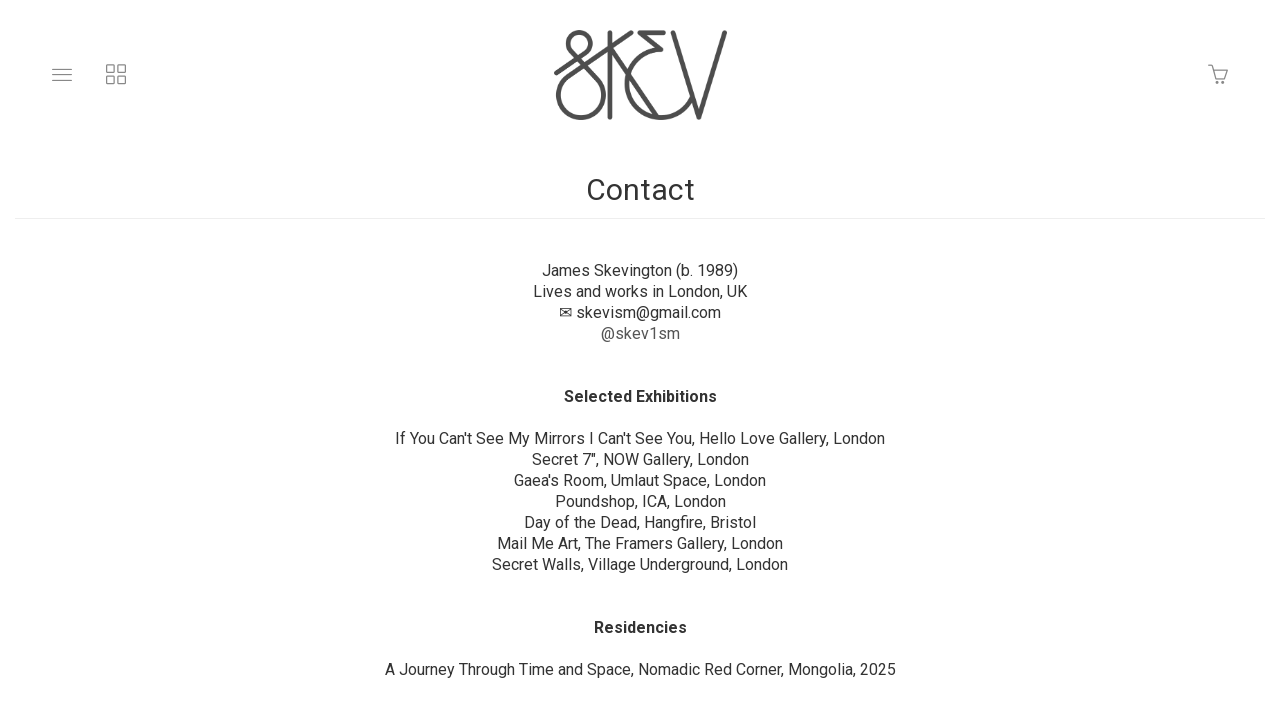

--- FILE ---
content_type: text/html; charset=utf-8
request_url: https://www.skevism.co.uk/contact
body_size: 15222
content:
<!DOCTYPE html>
<html lang="en">
  <head>
    <meta charset="utf-8" />
    <meta http-equiv="X-UA-Compatible" content="IE=edge" />
    <meta name="viewport" content="width=device-width, initial-scale=1, user-scalable=0" />
    <meta http-equiv="Content-type" content="text/html; charset=utf-8" />

    <title>Contact - James Skevington aka Skev</title>
    <meta name="keywords" content="Contact,James,Skevington,aka,Skev" />
    <meta name="description" content="Contact - James Skevington aka Skev - Patterns, block colour and geometric shapes" />

    <!-- Bootstrap Core CSS -->
    <link href="//maxcdn.bootstrapcdn.com/bootstrap/3.3.4/css/bootstrap.min.css" rel="stylesheet" type="text/css" media="all" />
    <!-- jQuery -->
    <script src="//ajax.googleapis.com/ajax/libs/jquery/1.11.2/jquery.min.js" type="text/javascript"></script>
    <script src="//cdnjs.cloudflare.com/ajax/libs/jqueryui/1.11.2/jquery-ui.min.js" type="text/javascript"></script>

    <!-- HTML5 Shim and Respond.js IE8 support of HTML5 elements and media queries -->
    <!--[if lt IE 9]>
      <script src="//cdnjs.cloudflare.com/ajax/libs/html5shiv/3.7.2/html5shiv.min.js" type="text/javascript"></script>
      <script src="//oss.maxcdn.com/libs/respond.js/1.4.2/respond.min.js" type="text/javascript"></script>
    <![endif]-->

    <script type='text/javascript' charset='utf-8'>
      $(function() {
        // Tag document with helper selector to detect lower IEs
        $('body').addClass(function() {
          var isIE8AndLower = $('.no-boxshadow').length;
          if (isIE8AndLower) return 'is-ie is-ie-lte-8';
        });

        // tweak to adjust static top when viewing in mobile ios instagram in-app browser
        var uAgent = navigator.userAgent,
              isIG = uAgent.indexOf("Instagram"),
              isIOS = uAgent.indexOf("iOS");
         if (isIG !== -1 && isIOS !== -1)  $('body').addClass('dsp-is-ig-mobile');
      });

      var Theme = {
        name: 'Tla - Ordinary Snow',
        flavour: 'Vanilla',
        fullname: 'Tla',
        init: function init() {
          this.setDeviceDetails();
          this.optimiseMainMenu();
          this.setFullScreenMenuHeight();
          this.attachCallbacksAndBindings();

          // var isIE8 = $('.no-boxshadow').length === 1;
          // if(!isIE8) this.animateScrollHeader();
          if ($('body.is-ie.is-ie-lte-8').length === 0) this.animateScrollHeader();
        },

        animateScrollHeader: function animateScrollHeader() {
          var docElem = document.documentElement,
              $header = $('.scroll-header'),
              didScroll = false,
              changeHeaderOn = 100;

          function setupHeaderAnimation() {
            window.addEventListener('scroll', function(event) {
              if(!didScroll) {
                didScroll = true;
                setTimeout(scrollPage, 220);
              }
            }, false);
          }

          function scrollPage() {
            if (scrollY() >= changeHeaderOn)
              $header.addClass('scroll-header-shrink');
            else
              $header.removeClass('scroll-header-shrink');
            didScroll = false;
          }

          function scrollY() {
            return window.pageYOffset || docElem.scrollTop;
          }

          setupHeaderAnimation();
        },

        attachCallbacksAndBindings: function callbacksAndBindings() {
          var hasTouch = $('html.touch').length;

          // Register all applicable callbacks and bindings that should be trigegred upon theme init.
          $(function() {
            // Dismiss any open submenus on clicking anywhere else
            $(document).on(hasTouch ? 'touchend' : 'click', function(e) {
              if (!$(e.target).closest('.subnav-parent').hasClass('expanded')) {
                Theme.closeOpenSubmenus();
              }
            });

            // Make vertically stacked subnavs line up correctly
            $('.nav .horizontal .subnav-parent > a').click(function() {
                var $this = $(this),
                    pWidth = parseInt($this.css('width')),
                    $target = $this.siblings('.subnav.subnav--vertically-stacked'),
                    tWidth, wDiff,
                    pExpanded = $this.closest('.subnav-parent').hasClass('expanded');

                var resetPos = function resetPos() {
                  $target.css({ left: 0 });
                }

                if ($target.length) {
                  if (pExpanded) {
                    tWidth = parseInt($target.css('width'));
                    wDiff = tWidth - pWidth;
                    if (wDiff > 10) { $target.css({ left: -(wDiff/2) }); }
                  } else {
                    setTimeout(resetPos, 200);
                  }
                }
            });

            // have the product variation updated based on the selected item
            $('#product_variations').change(function(event) {
              $('#selected-variation').text($(':selected', this).text());
              var productVariationId = $(this).find(':selected').val();
            });

            // reveal update basket button when the quantity is changed
            var revealUpdateBasket = _.once(function() { $('.update-cart').fadeIn('fast'); });
            $('.cart__items__row__deets-cell__quantity_field').on('change keyup', revealUpdateBasket);

            /* Callbacks, hooks, binding and watchers
            ------------------------------------------- */
            $(document)
              .on('scr-display-type-changed', function() { Theme.equaliseGrid(); })
              .on('scr-orientation-changed',  function() { Theme.setFullScreenMenuHeight(); });

            $('body')
              .on('click', 'a.slideshow--slide', function(e) { e.preventDefault(); })
              .on('click', '.js-inline-search-icon', function() { $('.site-search').toggle(350, 'easeInOutSine'); });
          });
        },

        closeOpenSubmenus: function closeOpenSubmenus() {
          $('.subnav-parent.expanded').removeClass('expanded');
        },

        equaliseGrid: function equaliseGrid() {
          var colSize, left, right, leftHeight, rightHeight,
              $body = $('body'), $productImages = $('.prods .prod .prod__image-holder');

          // scroll to bottom of page if having come from update basket
          if (location.search.match('basket_updated')) {
            $('body').scrollTop($(document).height()-$(window).height());
          }

          // identify grid column size in use
          if ($body.hasClass('dsp-xs')) {
            colSize = 2;
          } else if ($body.hasClass('dsp-sm'))  {
            colSize = 3;
          } else {
            colSize = 4;
          }

          $productImages.height('auto');   // reset image cell heights so we can calculate accurately

          // Group the products in batches of the known colSizes
          // to find the tallest in the group and set that as the baseline height for the group
          for (var i=0; i < $productImages.length; i+=colSize) {
            var group = $productImages.slice(i, i+colSize),
                tallestHeight = Theme.getHeightOfGroup(group);

            if (tallestHeight > 30) {
              group.height(tallestHeight); // do not perform sizing if height is unreasonable.
            }
          }
        },

        getHeightOfGroup: function getHeightOfGroup($group) {
          var tallest = 0;
          $group.each(function() {
            var thisHeight = $(this).height();
            if (thisHeight > tallest) { tallest = thisHeight };
          });
          return tallest;
        },

        optimiseMainMenu: function optimiseMainMenu() {
          // =>  Main navs
          $('.is-nav-collapsible-item').each(function() {
            var $this = $(this), links = $this.find('ul.nav:not(.nav--xtra)>.item');
            if (links.length > 14)
              $this.find('.nav-container').addClass('organised-placement');
          });

          // => Sub Menus
          $('.scroll-header .nav.horizontal').find('.subnav').map(function() {
            var $subnav = $(this), childCount = $subnav.children('.item').length;
            if (childCount <= 10) {
              $subnav.addClass('subnav--vertically-stacked').closest('.subnav-parent')
                .addClass('has-vertically-stacked-subnav');
            } else {
              $subnav.addClass('subnav--gridded subnav--is-fullwidth');
            }
          });
        },

        // determine available screen width & height
          // Extra small devices (Phones) (<768px)
          // Small devices (Tablets)   (≥768px)
          // Medium devices (Desktops) (≥992px)
          // Large devices (Desktops)  (≥1200px)
        setDeviceDetails: function setDeviceDetails() {
          var o, oOrig, dsp, dspOrig,
              $body = $('body'),
              h = $(window).height(),
              w = $(window).width(),
              dspClasses = 'dsp-xs dsp-sm dsp-md dsp-lg',
              orientClasses = 'dsp-portrait dsp-landscape';

          // fetch some original data
          dspOrig = $body.data('display-type');
          oOrig   = $body.data('orientation');

          $body.data('width', w).data('height', h); // attach the viewport dimensions to DOM

          // determin screen display type
          if (w < 768) {
            dsp = 'dsp-xs';
          } else if (w >= 768 && w < 992)  {
            dsp = 'dsp-sm';
          } else if (w >= 992 && w < 1200)  {
            dsp = 'dsp-md';
          } else {
            dsp = 'dsp-lg';
          }

          // determine screen orientation
          o = (w >= h) ? 'landscape' : 'portrait';

          // Reorganise grids if scrWidth changes more than XXpx since last dspType update
          if (dspOrig === dsp) {
            var xW = $body.data('uWidth') || 0,
                wDiff = Math.abs(w - xW),
                threshold = 0; // Increase threshhold if performance is an issue
            if (wDiff > threshold) {
              Theme.equaliseGrid();
            }
          }

          // Check and set orientation when changed
          if (oOrig !== o) {
            $body.data('orientation', o).removeClass(orientClasses).addClass('dsp-'+o);  // tag DOM with new orientation;
            setTimeout(function() {$(document).trigger('scr-orientation-changed');}, 50);
          }

          // check and set display type when changed
          if (dspOrig !== dsp) {
            $body
              .data('display-type', dsp)  // tag the page with the relevant new type
              .data('uHeight', h)         // height when dsp type was set
              .data('uWidth', w);         // width when dsp type was set
            $body.removeClass(dspClasses).addClass(dsp);
            setTimeout(function() {$(document).trigger('scr-display-type-changed');}, 50);
          }
        },

        setFullScreenMenuHeight: function setFullScreenMenuHeight() {
          var $el = $('.js-navbar-fullscreen'),
              navHeight = $('.navbar > .navbar-header').height();
              vHeight = $('body').data('height') - navHeight;
          $el.css({ minHeight: vHeight, maxHeight: vHeight });
        },

        setProductHeightLimit: function setProductHeightLimit() {
          var vHeight = $('body').data('height'),
              navHeight = $('.navbar > .navbar-header').height(),
              konstant = vHeight > 590 ? 20 : 10,
              vDiff = vHeight - (navHeight + konstant);
          $('.slideshow--slide > img').css({ maxHeight: vDiff });
        },
      };
    </script>

    <link rel="alternate" type="application/atom+xml" title="James Skevington aka Skev Blog RSS Feed" href="/blog.atom">
<meta property="og:title" content="Contact - James Skevington aka Skev" />
<meta property="og:description" content="Contact - James Skevington aka Skev - Patterns, block colour and geometric shapes" />
<meta property="og:type" content="website" />
<meta property="og:url" content="http://www.skevism.co.uk/contact" />
<meta property="og:image" content="http://cdn.supadupa.me/shop/538/assets/39831/skev_logo_web_original.png?1518626807" />
<meta property="og:site_name" content="James Skevington aka Skev" />
<link href="/assets/shop-828a6c452e99a2dbc4ce9843a9dcf8d05c030340afcdecf86c1aa352f0cdd41d.css" media="screen" rel="stylesheet" type="text/css" />
<script src="/assets/shop-7105150d3ee515d8fe621f204bf241df9fac18ef94bfdb0164d7231adce4854a.js" type="text/javascript"></script>
<style data-theme-fonts="theme.css">@import url(https://fonts.googleapis.com/css?family=Roboto:100,100italic,300,300italic,regular,italic,500,500italic,700,700italic,900,900italic&subset=cyrillic,cyrillic-ext,greek,greek-ext,latin,latin-ext,vietnamese);</style>
<style data-theme-template="theme.css">








































/* Generics */
*, *:before, *:after {
  box-sizing:  border-box;
}

/* Bootstrap Overide */
  /* reduce the gutter width from 15px to 5px - its likely we'll want this media query wrapped */
  [class*='col-'] { padding-right: 5px; padding-left: 5px; }
  .container { padding-left: 8px; padding-right: 8px }
  .page-header { border-color: #EEE; margin-top: 15px; }
  .row { margin-left: -5px; margin-right: -5px }


html, body { height: 100%; }
body {
  background-color: #FFF;
  color: #333;

  font-family:    "roboto", arial, clean, sans-serif;
  font-style:     normal;
  font-weight:    normal;
  font-size:      16px;
  line-height:    1.325em;
  text-align:     left;
  text-transform: none;
}
.container--main,
.container--main>footer,
.scroll-header .scroll-header__inner,
.is-nav-collapsible-item>.nav-collapsible-item {
  margin-left: auto;
  margin-right: auto;
  max-width: 1280px;
}

a {
  color: #555;
  font-size: inherit;
  font-weight: inherit;
  line-height: inherit;
  text-align: inherit;
  text-transform: inherit;
  text-decoration: none;
}
  a, a:hover, a:focus { cursor: pointer; text-decoration: none; }
    a:hover, a:focus { color: #1F1F1F; }

h1, h2,
.product-heading h1 .title, h1 .title,
.product-heading h2 .title, h2 .title {
  font-family:    "roboto", arial, clean, sans-serif;
  font-style:     normal;
  font-weight:    normal;
  font-size:      30px;
  line-height:    1.325em;
  text-align:     center;
  text-transform: none;
}

.container--main {
  padding-right: 15px;
  padding-left: 15px;
  position: relative;
  margin-top: 170px;
  margin-top: calc(150px + 20px);
}
  .container--main.container--main--extended {
    width: 100%;
    max-width: 100%;
    overflow: hidden;
    padding-right: 0;
    padding-left: 0;
  }
  .container--main.container--main--topless {
    margin-top: 150px;
  }
    @media only screen and (max-width:640px) {
      .container--main.container--main--topless {
        margin-top: 75px;
      }
    }

.nav.main-menu>.item,
.nav-inpage__list .horizontal>.item {
  font-family:    "roboto", arial, clean, sans-serif;
  font-style:     normal;
  font-weight:    normal;
  font-size:      16px;
  line-height:    1.325em;
  text-align:     center;
  text-transform: none;
  vertical-align: middle;
}
  .nav-inpage__list .subnav-parent { padding-left: 12px; } /* accomodate +/- sign */
.nav .subnav>.item,
.navbar .main-menu .nav .subnav>.item {
  font-family:    "roboto", arial, clean, sans-serif;
  font-style:     normal;
  font-weight:    normal;
  font-size:      14px;
  line-height:    1.325em;
  text-align:     left;
  text-transform: none;
}
.main-menu.nav--xtra {}

footer { margin-top: 50px; padding-bottom: 70px; }
.page--info + footer { margin-top: 0; }

hr { border: 0; border-top: 1px solid #EEE; }
hr.dotted { border-style: dashed; }
section { width: 100%; }

input[type=text]:focus,
textarea:focus,
.form-control:focus {
  background-color: #FFD; color: #111;
}
  .form-control:focus {
    border-color: #DDD;
    -webkit-box-shadow: none;
            box-shadow: none;
  }
form{}
  form .has-error .form-control { background-color: #FFEE88; border-color: #FF3300; }
  .form-group { margin-bottom: 10px; }
    .form-group.fg-mbx { margin-bottom: 5px; }
  .form-control {
    background-color: #FFF;
    border: 1px solid #CCC;
    border-radius: 3px;
    color: #555;
    font-size: inherit;
    height: auto;
    padding-bottom: 10px;
    padding-top: 10px;
    -webkit-box-shadow: none; box-shadow: none;
  }
  .form-group .control-label { padding-bottom: 10px; padding-top: 10px; }

  input[type="number"].form-control {
    padding-top: 10px;
    padding-bottom: 10px;
    height: inherit;
  }
  .small-input { width: 90px }

/* Buttons:; various defaults
   Currently working on the assumption of a primary and a secondary variation */

button, .btn {
  border: 1px solid; border-radius: 3px; cursor: pointer;
}
.btn {
  font-family:    "roboto", arial, clean, sans-serif;
  font-style:     normal;
  font-weight:    normal;
  font-size:      20px;
  line-height:    1.325em;
  text-align:     center;
  text-transform: none;
}
  .btn:active, .btn:focus, .btn:active:focus { box-shadow: none; outline: 1px auto; }
  .btn-xl {
    padding: 10px 16px;
    line-height: 2;
    border-radius: 3px;
  }

.no-touch.csstransitions button,
.no-touch.csstransitions .btn {
  -webkit-transition: all 0.2s ease-in-out;
       -o-transition: all 0.2s ease-in-out;
          transition: all 0.2s ease-in-out;
}

/* Button A - Main big buttons. Used for Buy and Checkout buttons */
.btn.btn-primary {
  background-color: #FCFEFF;
  color: #5790CE;
  border-color: #5790CE;
}
  .btn.btn-primary:hover {
    background-color: #5790CE;
    border-color: #5790CE;
    color: #FCFEFF;
  }

/* Buttons B - used for search, contact & update basket buttons*/
.btn.btn-secondary {
  height: 45px;
  background-color: #FFF;
  border-color: #00AB51;
  color: #00AB51;
  font-size: 18px;
}
  .btn.btn-secondary:hover {
    background-color: #00AB51;
    border-color: #00AB51;
    color: #FFF;
  }

/* Button C used for "item also listed in collections XXX" on product page */
.btn.btn-other {
  background-color: #FFF;
  border-color: #AAA;
  color: #AAA;
  font-size: 100%;
  padding: 15px;
  font-family:    "roboto", arial, clean, sans-serif;
  font-style:     normal;
  font-weight:    normal;
  font-size:      16px;
  line-height:    1.325em;
  text-align:     center;
  text-transform: none;
}
  .btn.btn-other:hover {
    background-color: #AAA;
    border-color: #AAA;
    color: #FFF;
  }

/* force icons within buttons to sit vertically next to each other */
.btn [class*='icon-'] {
  padding-right: 5px;
  line-height: inherit;
  vertical-align: middle;
}
.btn-inline { display: inline-block; margin-right: 5px; margin-bottom: 8px }


/*---------------------------
    Nav and Menus
----------------------------- */
.scroll-header {
  width: 100%;
  height: 150px;
  z-index: 9000;
  position: fixed;
  top: 0;
  left: 0;
  background: rgba(255,255,255,0.95);
}
.csstransitions .scroll-header {
  -webkit-transition: height 0.08s ease-in-out;
     -moz-transition: height 0.08s ease-in-out;
          transition: height 0.08s ease-in-out;
}

.scroll-header .scroll-header__inner {
  height: 100%;
  font-size: 20px;
  line-height: 1em;
  margin: 0 auto;
  padding: 0 15px;
}

/* Transitions and class for reduced height */
.no-touch .scroll-header h1,
.no-touch .scroll-header nav a,
.no-touch .scroll-header nav button {
  -webkit-transition: all 0.3s;
     -moz-transition: all 0.3s;
          transition: all 0.3s;
}

.scroll-header nav a .ident__name { max-height: calc(1.5em); overflow: hidden; }
.scroll-header.scroll-header-shrink { height: 50px; }
  .scroll-header.scroll-header-shrink h1 { padding-bottom: 0px; }
  .scroll-header.scroll-header-shrink .ident_item.not(.ident__logo) { display: none; }
  .scroll-header.scroll-header-shrink .ident__logo { max-height: 0; display: block; }

  .scroll-header.scroll-header-shrink .is-visible-onshrink { display: block; margin: 0 auto; }
  .scroll-header.scroll-header-shrink img.is-visible-onshrink { max-height: 46px; }

.scroll-header__content {
  width: 100%;
  display: block;
  color: #555;
}
/* Nav menus */
.scroll-header>.nav,
.scroll-header .is-nav-collapsible-item {
  display: none;
  opacity: 0;
  position: absolute;
  width: 100%;
  background-color: #FFF;
  border-bottom: 1px solid rgba(255,255,255,0.95);
}
  .scroll-header>.nav.is-visible,
  .scroll-header .is-nav-collapsible-item.is-visible {
    display: block;
    opacity: 1;
  }
  .scroll-header .is-nav-collapsible-item {
    text-align: center;
    padding: 10px 15px;
    
  -webkit-transition: all .23s cubic-bezier(0.45, 0.05, 0.55, 0.95);
  transition: all .23s cubic-bezier(0.45, 0.05, 0.55, 0.95);

  }
    .nav-collapsible-item .nav.horizontal>.item>a { color: #555; }

    .is-nav-collapsible-item>.nav-collapsible-item {}
      .nav-collapsible-item.organised-placement { text-align: left; padding-left: 10px; }
        .nav-collapsible-item.organised-placement .nav.horizontal { }
          .nav-collapsible-item.organised-placement .nav.horizontal>.item {
            width: 14%;
            text-align: left;
            vertical-align: middle;
          }

.scroll-header.scroll-header-shrink .ident_item.is-visible-onshrink {
  font-size: 0.5em; opacity: 1;
}
.scroll-header.scroll-header-shrink .ident_item:not(.is-visible-onshrink) {
  font-size: 0;
  height: 0;
  margin: 0;
  max-height: 50px;
  opacity: 0;
}

/* Header ident component - logo, shop name etc */
.ident {
  float: none;
  color: #333;
  letter-spacing: 3px;
  margin: 0;
  font-family:    "roboto", arial, clean, sans-serif;
  font-style:     normal;
  font-weight:    normal;
  font-size:      30px;
  text-align:     center;
  text-transform: uppercase;
}
  .ident_item {
    color: #555;
    opacity: 1;
    -webkit-transition: all 0.1s ease;
       -moz-transition: all 0.1s ease;
            transition: all 0.1s ease;
  }
    .ident__logo {
      max-height: 70px;
      max-width: 100%;
      display: inline-block;
      line-height: 1em;
      opacity: 1;
      vertical-align: middle;
      -webkit-transition: all 0.13s 0.08s ease-in-out;
         -moz-transition: all 0.13s 0.08s ease-in-out;
           -o-transition: all 0.13s 0.08s ease-in-out;
              transition: all 0.13s 0.08s ease-in-out;
    }
    .ident__name, .ident__tagline {
      line-height: 1.325em;
    }
    .ident__name { font-size: 0; opacity: 0; }
    .ident__tagline { font-size: 0.5em; margin-top: 10px;}

.ident.no-logo .ident__name { display: block; font-size: inherit; opacity: 1; }
.ident.no-tagline .ident__logo { max-height: 90px; }
@media only screen and (max-width:319px) {
  .is-ident-cell, .ident__name {
    display: none!important;
  }
}
@media only screen and (max-width:600px) {
  .ident .ident__name { word-break: break-word; }
  .ident .ident__item, .dsp-xs .ident.no-logo .ident__name,
  .scroll-header.scroll-header-shrink .ident_item.is-visible-onshrink {
    font-size: 14px;
  }
}
@media only screen and (max-width:640px) {
  .ident__logo, .ident.no-tagline .ident__logo { max-height: 54px; max-width: 96%; }
  .container--main { margin-top: 90px; }

  .scroll-header { height: 75px; }
  .scroll-header .scroll-header__inner { padding: 0 5px; }
  .scroll-header.scroll-header-shrink h1, .scroll-header.scroll-header-shrink nav a {
    max-height: 35px;
    overflow: hidden;
  }
}


.nav-icon-holder {
  background-color: transparent;
  border: 0 none;
  border-radius: 3px;
  padding: 10px 12px;
  
  -webkit-transition: all .23s cubic-bezier(0.45, 0.05, 0.55, 0.95);
  transition: all .23s cubic-bezier(0.45, 0.05, 0.55, 0.95);

}
.nav-icon-holder:first-child { margin-left: 20px; }
.nav-icon-holder:last-child  { margin-right: 20px; }
.nav-icon-holder + .nav-icon-holder { margin-left: 5px; }

.nav-icon-holder, .nav-icon-holder a { color: #888; }
  .nav-icon-holder:hover, .nav-icon-holder:hover a { color: #1F1F1F; }

.nav-icon-holder,
.nav-icon-holder .nav-icon,
.nav-icon-holder .basket-count {
  cursor: pointer;
  font-size: 20px;
  line-height: 1em;
}
  .nav-icon-holder .basket-count { color: #D50E0E; font-size: 85%; }
  .nav-icon.icon-basket-loaded { color: #D50E0E; }

.nav>li>a { display: block; padding: 5px 15px; position: relative; }
  .nav>li>a:focus, .nav>li>a:hover { background-color: transparent; text-decoration: none; }


/* SUBNAVS */
.nav.nav-container .subnav,
div.nav.nav-container ul.horizontal .subnav {
  background-color: #f8f8f8;
}
div.nav.nav-container .subnav li,
div.nav.nav-container ul.horizontal .subnav li {
  background-color: #f8f8f8;
}
div.nav.nav-container ul.horizontal .subnav>.item a {
  color: #555;
}
div.nav.nav-container ul.horizontal .subnav>.item:hover a {
  color: #1F1F1F;
}
.nav.nav-container>ul.horizontal>.subnav { -webkit-transition: none; transition: none; }
  .nav ul.horizontal>.subnav-parent.expanded>a:after {
    content: '';
    width: 0;
    height: 0;
    border-style: solid;
    border-width: 0 5px 5px 5px;
    border-color: transparent transparent #f8f8f8 transparent;
    position: absolute;
    left: 50%;
    left: calc(50% - 5px);
    bottom: 0;
  }

.subnav-parent>a:before {
  content: '+';
  font: inherit;
  left: 3px;
  opacity: 0.5;
  position: absolute;
}
.subnav-parent.expanded>a:before {
  content: '-';
}

div.nav.nav-container ul.horizontal .subnav a { display: block; padding: 4px 5px!important; }

/* Subnav: grid stacked */
.nav ul.horizontal .subnav-parent .subnav.subnav--gridded {
  width: 90%;
  left: 5%;
  border-radius: 0 0 3px 3px;
  top: inherit;
  padding: 0 8% 0 14% !important;
  position: fixed;
  text-align: center;
}
.nav ul.horizontal .subnav-parent .subnav.subnav--gridded:after,
.nav ul.horizontal .subnav-parent .subnav.subnav--gridded:before {
  content: '';
  display: block;
  padding-top: 20px;
}
  .nav ul.horizontal .subnav-parent.expanded .subnav.subnav--gridded {
    opacity: 1;
  }
  .nav ul.horizontal .subnav-parent .subnav.subnav--gridded .item,
  div.nav.nav-container ul.horizontal .subnav li {
    display: inline-block !important;
    width: 19%;
    vertical-align: middle;
    padding-bottom: 3px;
    padding-left: 0;
    padding-top: 3px;
  }

.nav ul.horizontal .subnav-parent .subnav.subnav--gridded.subnav--is-fullwidth {
  width: 100%;
  left: 0;
  border-radius: 0;
}

/* Subnav: vertically stacked */
.nav ul.horizontal .subnav-parent .subnav.subnav--vertically-stacked {
  min-width: 100%;
  min-width: 160px;
  width: auto;
  border-radius: 0 0 3px 3px;
  display: none;
  margin-top: -2px;
  padding: 10px !important;
  position: absolute;
  overflow: hidden;
}
  .nav ul.horizontal .subnav-parent .subnav.subnav--vertically-stacked li {
    opacity: 1;
    white-space: nowrap;
    display: block !important;
    width: 100%;
  }
  .nav ul.horizontal .subnav-parent .subnav.subnav--vertically-stacked li a {
    display: block;
    padding: 3px 10px !important;
  }
  .nav ul.horizontal .subnav-parent.expanded .subnav.subnav--vertically-stacked { display: block; }


.nav ul.horizontal .subnav-parent .subnav.subnav--centered { text-align: center!important; }
.nav ul.horizontal .subnav-parent .subnav.subnav--centered  li { width: auto!important; }

/* search bar */
.nav-search-bar { width: 75%;}
  .nav-search-bar .search-form__search-field,
  .nav-search-bar .search-form__search-submit { height: 45px; font-size: 18px; }
    .nav-search-bar .search-form__search-field { line-height: 1em; padding: 0px; padding-left: 12px; }

@media only screen and (max-width:568px) {
  .nav-search-bar { width: 100%; }
}
@media only screen and (max-width:640px) {
  .nav-icon-holder { padding: 10px 12px; }
  .nav-icon-holder:first-child { margin-left: 0px; }
  .nav-icon-holder:last-child  { margin-right: 0px; }
  .nav-icon-holder + .nav-icon-holder { margin-left: 0px; }
  .basket-notice { position: relative; }
  .basket-count {
    display: none;
    font-family: monospace;
    font-size: 12px!important;
    left: 44%;
    top: -8px;
    position: absolute;
  }

  /* NAVIGATION :: WIP */
  .scroll-header>.nav.is-visible,
  .scroll-header .is-nav-collapsible-item.nav-screenwipe-xs.is-visible {
    display: block;
    height: 100%;
    opacity: 1;
    overflow: scroll;
    position: fixed;
  }
  div.nav.nav-container { display: block; padding-bottom: 0px; } /*padding-bottom: 15px;*/
    div.nav.nav-container ul { display: block; }
    div.nav.nav-container ul.horizontal li {
      display: block;
      padding-right: 4px;
      text-align: left;
      padding-bottom: 5px;
      padding-top: 5px;
    }
    .nav-collapsible-item .nav.horizontal>.item>a { width: 80%; }
  .nav-collapsible-item.organised-placement .nav.horizontal>.item,
  .nav ul.horizontal .subnav-parent.expanded .subnav.subnav--vertically-stacked {
    position: relative;
    width: 100%;
  }
  .nav-collapsible-item.organised-placement { padding-left: 0px; }
  .is-nav-collapsible-item .nav-container:last-child { padding-bottom: 70px; }
  .nav ul.horizontal .subnav-parent.expanded .subnav.subnav--vertically-stacked,
  .nav ul.horizontal .subnav-parent .subnav.subnav--gridded.subnav--is-fullwidth {
    left: 15px!important;
    position: relative;
    width: 100%;
    width: calc(100% - 5px);
  }
  .nav ul.horizontal .subnav-parent.expanded .subnav { max-height: inherit; }
  .nav ul.horizontal>.subnav-parent.expanded>a:after { left: 30px; }
  .nav ul.horizontal .subnav-parent .subnav.subnav--gridded { padding: 0 2% !important; }
  .nav ul.horizontal .subnav-parent .subnav.subnav--gridded .item { width: 48%; }
}
@media only screen and (max-width:991px) {
  .nav-icon-holder{ padding: 9px 10px; }
  .nav-icon-holder:first-child { margin-left: 0px; }
  .nav-icon-holder:last-child  { margin-right: 0px; }
}
@media only screen and (min-width:1280px) {
  .nav-search-bar { padding-left: 15px; padding-right: 15px; }
}

/* Main Naigation menu hover effect */
.no-touch header .main-menu>.item:not(.subnav-parent) { overflow: hidden; }
  .no-touch header .main-menu>.item:not(.subnav-parent) a {
    position: relative;
    display: inline-block;
    -webkit-transition: -webkit-transform 0.3s;
       -moz-transition: -moz-transform 0.3s;
            transition: transform 0.3s;
  }

  .no-touch header .main-menu>.item:not(.subnav-parent) a::before {
    color: #1F1F1F;
    content: attr(data-hover);
    padding-top: 5px;
    padding-bottom: 5px;
    position: absolute;
    top: 100%;
    -webkit-transform: translate3d(0,0,0);
       -moz-transform: translate3d(0,0,0);
            transform: translate3d(0,0,0);
  }

  .no-touch header .main-menu>.item:not(.subnav-parent):hover a,
  .no-touch header .main-menu>.item:not(.subnav-parent):focus a {
    -webkit-transform: translateY(-100%);
       -moz-transform: translateY(-100%);
            transform: translateY(-100%);
  }
  .no-touch header .main-menu>.item.subnav-parent:hover a { color: #1F1F1F; }
/* _____ @end :: Nav and Menus _____________________ */


/*---------------------------
    Banners
----------------------------- */
/*#banner_container { margin: 10px -15px 20px; } // => EDGE TO EDGE BANNER STYLE */
#banner_container { text-align: center; margin-bottom: 20px; margin-top: 10px; }
#banner_container img { max-width: 100% }
  /*  overide for platform provided cart error msg */
  #banner_container #banner_nav {
    width: 80%;
    left: 10%;
    line-height: 1em;
    margin-top: -50px;
    position: absolute;
    text-align: center;
    z-index: 8000;
  }
    #banner_container #banner_nav a {
      background-color: transparent;
      border: 1px solid #888;
      line-height: 1em;
      padding: 3px;
      vertical-align: middle;
    }
      #banner_container #banner_nav a.activeSlide {
        background-color: #888;
      }
  .dsp-xs #banner_container #banner_nav { margin-top: -25px; }
  @media only screen and (max-width:420px) {
    #banner_container #banner_nav { display: none; }
  }


/*---------------------------
    Info Pages
----------------------------- */
/* --: SupaPages :-- */
.page--info.page--info--is-supa-page { padding-top: 15px; }
  .container--main--topless .page--info.page--info--is-supa-page { padding-top: 0px; }
.page--info:not(.page--info--is-supa-page) .page--info__content {
  padding-left: 15px; padding-right: 15px;
}

.chunky.l-block-slice .block {
    max-width: 1280px;
    padding-left: 15px;
    padding-right: 15px;
}

/*---------------------------
    Cart/Basket page
----------------------------- */
.cart { margin-bottom: 20px; }
  /*  overide for platform provided cart error msg */
  body.cart #carted_product_status_info { margin-bottom: 20px; }
    body.cart #carted_product_status_info,
    body.cart #carted_product_status_info .heading,
    body.cart #carted_product_status_info ul.messages li {
      font-size: inherit;
    }

#carted_items .cart__items__row:last-child { margin-bottom: 8px }
/* for visual harmony, aligns basket empty msg with the page title. */
.cart__empty-message { padding-top: 20px; text-align: center; }

.cart__items .cart__items__table,
.cart__summary .cart__summary__table {
  margin-bottom: 0;
}
.cart__items .cart__items__table td,
.cart__summary .cart__summary__table td {
  vertical-align: middle;
}
.cart__items .cart__items__row { height: 160px; }
.cart__items__row .cart__items__row__deets-cell,
.cart__items__row .cart__items__row__img-cell {
  height: 100%;
  display: table;
  table-layout: fixed;
}
.cart__items .cart__items__table tr:first-child td { border-top: none }
.cart__items__row__deets-cell__inner, .cart__items__row__img-cell a {
  height: 100%;
  display: table-cell;
  vertical-align: middle;
}

.cart__items__row__img-cell .product-image {
  max-height: 142px;
  margin: auto;
}

.update-cart { display: none }

/* ---| product grid |--------------- */
  .prods {}
    .prod {
      border-radius: 3px;
      display: inline-block;
      margin-bottom: 10px;
      overflow: hidden;
      padding-top: 5px;
      zoom: 1;
    }
      .no-touch .prod {
        -webkit-transition: all .15s cubic-bezier(0.45, 0.05, 0.55, 0.95);
                transition: all .15s cubic-bezier(0.45, 0.05, 0.55, 0.95);
      }
      .no-touch .prod:hover { box-shadow: inset 0px 0px 0px 1px #DDD; }
        .no-touch .prod:hover .prod__details-holder .prod__name { color: #1F1F1F; }

    .prod .prod__details-holder .price { color: #888; }
      .prod .prod__details-holder .price.sale-price { color: #900; }
      .prod .prod__details-holder .price.retail-price-on-sale { opacity: 0.7; }

    .prod .prod__details-holder {
      font-family:    "roboto", arial, clean, sans-serif;
      font-style:     normal;
      font-weight:    normal;
      font-size:      16px;
      line-height:    1.325em;
      text-align:     center;
      text-transform: none;
    }

    .prod .prod__sticker {
      height: 55px;
      width: 55px;
      right: 15px;
      top: 15px;
      position: absolute;
      font-size: 16px;

      border-radius: 50%;
      background-color: #BBBBBB;
      color: #444;
      display: inline-block;
      letter-spacing: 1px;
      line-height: 1em;
      z-index: 2;
      -webkit-box-shadow: 0 0px 0px 2px #444;
              box-shadow: 0 0px 0px 2px #444;
    }
    .no-touch.csstransforms.csstransitions .prod:hover .prod__sticker { }

    .prod .prod__sticker.prod__sticker--hollow {
      background-color: transparent;
      color: #BBBBBB;
      -webkit-box-shadow: 0 0px 0px 2px #BBBBBB;
              box-shadow: 0 0px 0px 2px #BBBBBB;
    }
      .prod:hover .prod__sticker.prod__sticker--hollow {
        color: #444;
        -webkit-box-shadow: 0 0px 0px 2px #444;
                box-shadow: 0 0px 0px 2px #444;
      }
    .prod .prod__sticker.prod__sticker--on-sale.prod__sticker--hollow {
      background-color: transparent;
      color: #FF9797;
      -webkit-box-shadow: 0 0px 0px 2px #FF9797;
              box-shadow: 0 0px 0px 2px #FF9797;
    }
      .prod:hover .prod__sticker.prod__sticker--on-sale.prod__sticker--hollow {
        color: #ff3030;
        -webkit-box-shadow: 0 0px 0px 2px #ff3030;
                box-shadow: 0 0px 0px 2px #ff3030;
      }

    @media only screen and (max-width:460px) {
      .prod .prod__sticker { right: 2px; top: 2px; }
        .no-touch.csstransforms .prod .prod__sticker {
          -webkit-transform: scale(0.8);
             -moz-transform: scale(0.8);
              -ms-transform: scale(0.8);
               -o-transform: scale(0.8);
                  transform: scale(0.8);
        }
        .touch .prod .prod__sticker,
        .no-csstransforms .prod .prod__sticker {
          font-size: 14px;
          height: 45px;
          width: 45px;
        }
    }

    .prod .prod__image { margin: auto; z-index: 1; }
    .prod .prod__image-holder { display: table; table-layout: fixed; overflow: hidden; width: 100%; }
    .prod .prod__image-holder a { display: table-cell; vertical-align: middle; }


  .info-page {}

  .slideshow { overflow: hidden; }
    .slideshow > .slideshow--slide { overflow: hidden; right: 0; width: 100%; }
      .slideshow--slide > img { margin: auto; }
        .no-touch .slideshow--slide:hover { cursor: pointer; /*cursor: -webkit-zoom-in;*/ }
        .no-touch .slideshow--slide:after {
          height: 50px;
          width: 50px;
          line-height: 50px;
          font-size: 20px;
          top: 48%;
          left: 48%;
          top: calc(50% - 25px);
          left: calc(50% - 25px);
          background-color: rgba(240,240,240,0.9);
          border: 1px solid rgba(240,240,240,0.9);
          border-radius: 50%;
          color: #AAA;
          content: '\e057';
          display: none;
          font-family: 'Simple-Line-Icons';
          position: absolute;
          text-align: center;
          vertical-align: middle;
        }
          .no-touch .slideshow--slide:hover:after { display: block; }


/* ---- Product page ---- */
  .product-details__col-images {
    overflow: hidden;
    position: relative;
  }
  .product-details__col-info {
    text-align: left;
  }
  .product-details__image-thumbnails {}
  .product-details__product-name {
    text-align: left;
  }
  .product-details__thumb {
    cursor: pointer;
    -webkit-transition: box-shadow 0.15s linear;
    transition: box-shadow 0.15s linear;
  }
  .product-details__thumb.is-active-slide {
    box-shadow: 0px 0px 1px 0px rgba(73, 73, 73, 0.44), 0px 4px rgba(73, 73, 73, 0.64);
    z-index: 1;
  }
    .product-details__thumb.is-active-slide img {
      max-height: 100%;
    }

  .product-details__thumb .acts-as-image {
    background-size: cover;
    background-repeat: no-repeat;
    background-position: center;
    padding: inherit;
  }
/* ________________ @end: sections*/

#supadupa_strapline .supadupa-me, #supadupa_strapline .supadupa-me a { color: inherit; }


/*****************************************************************/
.product-details__product-description {
   -ms-word-break: break-word;
       word-break: break-word;
}
.product-details__product-description * { max-width: 100%; }
.sale-price { color: #900; }

.button { background-color: #7ff4ac; color: #189B40; }
.line_item__image .product-image { max-height: 100px; margin: auto }
.logo { max-width: 90%; }


/* Product page social tags :v2 */
#supadupa_social_sharing .at-share-tbx-element .at-share-btn {
  border-radius: 3px;
  margin: 0 5px;
}


/* reduce the gutter width from 15px to 5px - its likely we'll want this media query wrapped */
[class*='col-'] { padding-right: 5px; padding-left: 5px; }
.row { margin-left: -5px; margin-right: -5px }

#product_variations { height: 42px; padding: 5px 15px }

.product-heading h1 { margin-bottom: 15px }

.page-header--no-border { border: none }


@media only screen and (max-width:767px) {
  .prods .prod:nth-child(odd),
  .products .prod:nth-child(odd) { clear: both; }
}
/* ipad mini portrait width and larger displays */
@media only screen and (min-width:768px) {
  .cart__items { padding-right: 15px; }
  .cart__summary { padding-left: 15px; }
  .cart__summary .summary-box { border: 1px solid #DDD; }
  .prod__details .prod__details__col-info { padding-left: 20px; padding-right: 20px; }
  .product-details__col-info { padding-left: 30px; }
}

@media only screen and (min-width:768px) and (max-width:991px) {
  .prods .prod:nth-child(3n+1) { clear: both; }
}
@media only screen and (min-width:992px) {
  .prods .prod:nth-child(4n+1) { clear: both; }
  .product-details__col-info { padding-left: 40px; padding-right: 5px; }
  .csstransitions .nav.nav-container .item a {
    
  -webkit-transition: all .23s cubic-bezier(0.45, 0.05, 0.55, 0.95);
  transition: all .23s cubic-bezier(0.45, 0.05, 0.55, 0.95);

  }
}


@media only screen and (max-width:480px) {
  .accepted-payment-methods .accepted-payment-methods__method {
    height: 30px;
    width: 44px;
  }
}

#supadupa_social_sharing .at-share-tbx-element .at-share-btn {
  border-radius: 50%;
}
  .no-touch #supadupa_social_sharing .at-share-tbx-element .at-share-btn {
    -webkit-transition: border-radius 0.13s cubic-bezier(0.45, 0.05, 0.55, 0.95);
    transition: border-radius 0.13s cubic-bezier(0.45, 0.05, 0.55, 0.95);
  }
#supadupa_social_sharing .at-share-tbx-element .at-share-btn:hover {
  border-radius: 3px;
}
.sd-social-icons .sd-social-icons__icon { margin-bottom: 15px }


/* SD Mailchimp tag stylings overides. */
.sd-mc-subs-container .sd-mc-inp, .sd-mc-subs-container .sd-mc-but { float: left; height: 55px; border-radius: 0px; }
  .sd-mc-subs-container .sd-mc-inp { width: 60%; border-right-color: transparent; }
  .sd-mc-subs-container .sd-mc-but { width: 37%; }
  .sd-mc-subs-container p { color: #555; }

/*---------------------------
    IMAGE LIGHTBOX
----------------------------- */
#imagelightbox{
  cursor: pointer;
  position: fixed;
  z-index: 10000;

  -ms-touch-action: none;
      touch-action: none;
  -webkit-box-shadow: 0 0 80px 2px rgba( 0, 0, 0, 0.15 );
          box-shadow: 0 0 80px 2px rgba( 0, 0, 0, 0.15 );
}

/* OVERLAY */
#imagelightbox-overlay {
  background-color: rgba(240,240,240,0.9);
  z-index: 9998;
  position: fixed;
  top: 0;
  right: 0;
  bottom: 0;
  left: 0;
}

/* ACTIVITY INDICATION */
#imagelightbox-loading, #imagelightbox-loading div { border-radius: 50%; }
#imagelightbox-loading {
  width: 40px;
  height: 40px;
  z-index: 10003;
  background-color: rgba(240,240,240,0.9);
  opacity: 0.5;
  padding: 10px;
  position: fixed;
  top: 46.5%;
  left: 46.5%;
  -webkit-box-shadow: 0 0 10px rgba( 0, 0, 0, .25 );
          box-shadow: 0 0 10px rgba( 0, 0, 0, .25 );
}
  #imagelightbox-loading div {
    width: 20px;
    height: 20px;
    background-color: #AAA;
    -webkit-animation: imagelightbox-loading .5s ease infinite;
            animation: imagelightbox-loading .5s ease infinite;
  }
  @-webkit-keyframes imagelightbox-loading {
    from { opacity: .5; -webkit-transform: scale(.65); }
    50%  { opacity:  1; -webkit-transform: scale(1); }
    to   { opacity: .5; -webkit-transform: scale(.65); }
  }
  @keyframes imagelightbox-loading {
    from { opacity: .5; transform: scale(.65); }
    50%  { opacity:  1; transform: scale(1); }
    to   { opacity: .5; transform: scale(.65); }
  }

#imagelightbox-close, .imagelightbox-arrow {
  background-color: transparent;
  border: 0 none;
  border-radius: 50%;
  color: #AAA;
  font-size: 35px;
  padding: 6px;
  position: fixed;
  vertical-align: middle;
}

/* "CLOSE" BUTTON */
#imagelightbox-close {
  min-width: 40px;
  min-height: 40px;
  z-index: 10002;
  right: 3%;
  top: 3%;
  background-color: rgba(240,240,240,0.9);
  padding: 0.6em;
  font-size: 24px;
}

/* ARROWS */
.imagelightbox-arrow {
  z-index: 10001;
  display: none;
  opacity: 0.4;
  top: 50%;
  font-size: 50px;
}
.imagelightbox-arrow:active {}
.imagelightbox-arrow:hover, .imagelightbox-arrow:focus { opacity: 0.9; }
  .imagelightbox-arrow-left { left: 2%; }
  .imagelightbox-arrow-right { right: 2%; }
.no-touch .imagelightbox-arrow { display: block; }

/*
  ***** Lightbox embelishments *****
*/
/* Bring Lighbox elements in gracefully */
#imagelightbox-loading,
#imagelightbox-overlay,
#imagelightbox-close,
#imagelightbox-caption,
#imagelightbox-nav,
.imagelightbox-arrow {
  -webkit-animation: fade-in .25s linear;
          animation: fade-in .25s linear;
}
  @-webkit-keyframes fade-in { from{ opacity: 0; } to { opacity: 1; } }
          @keyframes fade-in { from { opacity: 0; } to { opacity: 1; } }

/* Enlarge buttons slightly on hover */
.no-touch #imagelightbox-close:hover,
.no-touch .imagelightbox-arrow:hover {
  -webkit-transform: scale(1.05);
          transform: scale(1.05);
}

/*---------------------------
    HELPERS AND MODIFIERS
----------------------------- */
.is-bordered-box    { border: 1px solid #DDD; }
.is-bordered-bottom { border-bottom: 1px solid #DDD; }
.is-bordered-top    { border-top: 1px solid #DDD; }

.no-touch.csstransforms.csstransitions .is-scalable .is-scalable__item { 
  -webkit-transition: all .23s cubic-bezier(0.45, 0.05, 0.55, 0.95);
  transition: all .23s cubic-bezier(0.45, 0.05, 0.55, 0.95);
 }
.no-touch.csstransforms.csstransitions .is-scalable:hover .is-scalable__item { -webkit-transform: scale(1.1); transform: scale(1.1); }

.is-lite-border { border-color: #EEE; }

.is-rounded { border-radius: 3px; }
.text-shadowed { text-shadow: 1px 1px 1px #000; }
.vertical-align-middle { vertical-align: middle; }

.is-hidden { display: none; }
.no-float { float: none; }

.inline-block { display: inline-block; }
.text-centered { text-align: center; }

/* helper: Vertical Centering component
    // vCell
*/
.VerticallyCenterIt {
  display: table;
  table-layout: fixed;
  height: 100%;
  width: 100%;
}
  .VerticallyCenterIt .vcCell {
    display: table-cell;
    float: none;  /* float bad! - no-float good d(-_*)b */
    vertical-align: middle;
  }

.text-small   { font-size:  70%; }
.text-medium  { font-size:  90%; }
.text-normal  { font-size: 100%; }
.text-large   { font-size: 120%; }
.text-xlarge  { font-size: 150%; }
.full-width   { width: 100%; }


/* helper: intrinsic ratios component
   // default = 1x1 or 1:1 scaling ratio
   // width responsibility is delegated to the element using this.
*/
.irw { float: left; }
.irw .irw__inner {
  padding-bottom: 100%;
  position: relative;
  height: 0;
}
.irw .irw__inner .irw__inner__el {
  position: absolute;
  top: 0;
  left: 0;
  width: 100%;
  height: 100%;
}

body.dsp-is-ig-mobile .scroll-header {
  top: 55px;
  position: relative;
}</style>
<script type="text/javascript">var _gaq = _gaq || [];
_gaq.push(['_setAccount', 'UA-20119815-3']);
_gaq.push(['_setAllowLinker', true]);
_gaq.push(['_trackPageview']);
_gaq.push(['b._setAccount', 'UA-31526231-1']);
_gaq.push(['b._setDomainName', 'skevism.co.uk']);
_gaq.push(['b._setAllowLinker', true]);
_gaq.push(['b._trackPageview']);


      (function() {
        var ga = document.createElement('script'); ga.type = 'text/javascript'; ga.async = true;
        ga.src = ('https:' == document.location.protocol ? 'https://' : 'http://') + 'stats.g.doubleclick.net/dc.js';
        var s = document.getElementsByTagName('script')[0]; s.parentNode.insertBefore(ga, s);
      })();
</script>

        <script>
          $(document).ready(function() {
            var $captchaCheckbox = $('<div class="clearfix"><div class="g-recaptcha" data-sitekey="6LcnHXMUAAAAADEXXaQhKrgOQD5jhChjzab2x9mv"></div></div>'),
                $contactButton = $('form[action="/contact"] [type="submit"]'),
                buttonStyles, buttonAlignment, buttonFloat;

            if ($contactButton.length) {
              buttonStyles = window.getComputedStyle($contactButton[0])
              buttonFloat = buttonStyles.getPropertyValue('float')
              buttonAlignment = buttonStyles.getPropertyValue('text-align')

              $captchaCheckbox
                .find('.g-recaptcha')
                  .css({ float: buttonFloat, textAlign: buttonAlignment, paddingBottom: '15px' })
                .end()
                .insertBefore($contactButton.first())
            }
          })
        </script>

        <script src='https://www.google.com/recaptcha/api.js'></script>
      
    <!--[if lt IE 9]>
      <style>
        .scroll-header { position: relative; border-bottom: 1px solid #DDD;}
        .container--main { margin-top: 20px; }
        .prod .prod__sticker { border: 1px solid; }
        .accepted-payment-methods .accepted-payment-methods__method { display: none; }
        .outdated-ie-notice { background-color: #EC781F; display: block; font: 15px/1.5em sans-serif; padding: 6px; width: 100%;}
        .outdated-ie-notice, .outdated-ie-notice a { border-bottom: 1px solid; color: #FFF; }
      </style>
    <![endif]-->
  </head>

  
  <body class="padded-top contact">
    <!--[if lt IE 9]>
    <p class="outdated-ie-notice"><strong>Warning:</strong> You are using an outdated version of Internet Explorer - many features on this site may not work properly. For a richer safer online experience: <a href="http://browsehappy.com" target="_blank">Upgrade your browser today</a></p>
    <![endif]-->
    <header class="scroll-header ">
  <div class="scroll-header__inner VerticallyCenterIt">
    <nav class="vcCell">
      <div class="scroll-header__content text-center VerticallyCenterIt">
        <div class="col-xs-4 col-sm-2 vcCell text-left">
          <button type="button" class="nav-icon-holder js-menu-toggle" data-target=".js-main-nav" aria-expanded="true">
            <span class="sr-only">Toggle main site navigation</span>
            <span class="nav-icon icon-hamburger"></span>
          </button>
          <button type="button" class="nav-icon-holder js-menu-toggle" data-target=".js-collections-nav" aria-expanded="true">
            <span class="sr-only">Toggle collections navigation</span>
            <span class="nav-icon icon-grid"></span>
          </button>
        </div>
        <div class="col-xs-4 col-sm-8 vcCell is-ident-cell">
          <h1 class="ident   no-tagline ">
            <a href="/" class="block">
            
              <img src="//cdn.supadupa.me/shop/538/assets/39831/skev_logo_web_large.png?1518626807" class="ident_item ident__logo store-logo" alt="James Skevington aka Skev">
            
            <div class="ident_item ident__name is-visible-onshrink">James Skevington aka Skev</div>
            </a>

            
          </h1>
        </div>
        <div class="col-xs-4 col-sm-2 vcCell text-right">
          

          <a href="/cart" class="basket-notice nav-icon-holder">
            <span class="sr-only">Go to basket page</span>
            
              <span class="nav-icon icon-basket"></span>
            
          </a>
        </div>
      </div>
    </nav>
  </div>

  <!-- Main nav -->
  <div class="js-main-nav is-nav-collapsible-item nav-screenwipe-xs">
    <div class="nav nav-container nav-collapsible-item"><ul class="horizontal nav main-menu  ">

  
  

  

    

    
      
      <li class="  item">

        

        
        <a href="/" class=" "
           title="Works">
          Works
         </a>

        
      </li>
    
    

  

    

    
      
      <li class="  item">

        

        
        <a href="http://www.skevism.co.uk/pages/about" class=" "
           title="Info">
          Info
         </a>

        
      </li>
    
    

  

    

    
      

      <li class="subnav-parent item"><a href="#" class="" title="Shop">Shop
          
        </a>
        
        <ul class="subnav ">
          
            <li class="item"><a href="/collections/home" class="" title="All products"
              >All products</a></li>
          
            <li class="item"><a href="/collections/prints" class="" title="Prints"
              >Prints</a></li>
          
        </ul>
      
      </li>

      
    

  
  </ul></div>

    <div class="visible-xs">
      <div class="nav nav-container "><ul class="horizontal nav nav--xtra main-menu  ">

  
  

  
  </ul></div>

    </div>
  </div>
  <!-- Full width Search bar -->
  <div class="js-search-nav is-nav-collapsible-item" aria-expanded="true">
    <div class="nav nav-collapsible-item nav-search-bar">
      <form action="/search" method="get" class="search-form">
        <div class="row">
          <div class="col-xs-9">
            <input class="form-control search search-form__search-field full-width pvm" placeholder="Search" name="term">
          </div>
          <div class="col-xs-3">
            <button class="btn btn-secondary btn-lg search-form__search-submit full-width phx">
              <i class="is-icon icon-magnifier hidden-xs"></i>
              Search
            </button>
          </div>
        </div>
      </form>
    </div>
  </div>

  <div class="js-collections-nav is-nav-collapsible-item nav-screenwipe-xs">
    <div class="nav nav-container nav-collapsible-item"><ul class="horizontal nav main-menu  ">

  
  

  

    

    
      
      <li class="  item">

        

        
        <a href="/collections/home" class=" "
           title="All products">
          All products
         </a>

        
      </li>
    
    

  

    

    
      
      <li class="  item">

        

        
        <a href="/collections/prints" class=" "
           title="Prints">
          Prints
         </a>

        
      </li>
    
    

  
  </ul></div>

  </div>

 </div>
  <!-- Full width Search bar -->
</header>


<script>
  $(function() {
    $('.js-menu-toggle').click(function() {
      var target = $(this).data('target');
      // close any other open siblings
      $('.is-nav-collapsible-item.is-visible:not(' + target + ')').removeClass('is-visible');
      $(target).toggleClass('is-visible');

      // if (_.isUndefined(window.skipSearchFocus)) {
      if (typeof window.skipSearchFocus === "undefined") {
        $(target).find('.form-control:first').focus();
      }
    });
    // experimental hook for main menu navigation link hover effect
    $('header .main-menu>.item').not(".subnav-parent").find('a:first').each(function() {
      $(this).attr('data-hover', $(this).text());
    })
  });
</script>

    <!-- Page Content -->
    <div class="container--main ">

      <section class="page--contact">
  <h1 class="page--contact__page-header page-header"><span class="title">Contact</span></h1>
  <div class="page--contact__content row">
    
      <div class="col-md-6 col-md-offset-3 col-sm-8 col-sm-offset-2 col-xs-12">
        <div class=""><center><br />
James Skevington (b. 1989)<br />
Lives and works in London, UK<br />
✉ skevism@gmail.com<br />
<a href="https://www.instagram.com/skev1sm/">@skev1sm</a><br />
<br />
<br />
<b>Selected Exhibitions</b><br />
<br />
If You Can't See My Mirrors I Can't See You, Hello Love Gallery, London<br />
Secret 7", NOW Gallery, London<br />
Gaea's Room, Umlaut Space, London<br />
Poundshop, ICA, London<br />
Day of the Dead, Hangfire, Bristol<br />
Mail Me Art, The Framers Gallery, London<br />
Secret Walls, Village Underground, London<br />
<br />
<br />
<b>Residencies</b><br />
<br />
A Journey Through Time and Space, Nomadic Red Corner, Mongolia, 2025<br />
<br />
<br />
<br><br />
<br></div>
        
        <br />
        <form action="/contact" method="POST">
          <div class="form-group ">
            <label for="name" class="control-label">Your Name </label>
            <input type="text" name="name" value=""
              class="form-control" placeholder="Enter Name" required />
          </div>

          <div class="form-group ">
            <label for="email" class="control-label" >Email address</label>
            <input type="email" name="email"
              value="" class="form-control"
              placeholder="your@email.com"
              pattern="^[a-zA-Z0-9.!#$%&'*+/=?^_`{|}~-]+@[a-zA-Z0-9-]+(?:\.[a-zA-Z0-9-]+)*$" required />
          </div>

          <div class="form-group ">
            <label for="message" class="control-label">Message </label>
            <textarea name="message" rows="5"
              class="form-control" placeholder="Your message goes here"
              required></textarea>
          </div>

          <button type="submit" name="submit" value="Send" class="btn btn-secondary btn-lg pull-right col-xs-5 col-sm-6">
            <i class="is-icon icon-envelope"></i> Send
          </button>
        </form>
      </div>
    
  </div>
</section>



      <!-- Footer -->
      <footer class="text-centered is-bordered-top is-lite-border">
        <div class="row nav-inpage">
          <nav class="nav-inpage__list shop-policies hidden-xs ptl" role="navigation">
            <div class="nav nav-container "><ul class="horizontal nav main-menu  ">

  
  

  
  </ul></div>

          </nav>
        </div>

        <div class="mtm">
          
          <div class='sd-social-icons' target='_blank'><div class='sd-social-icons__row sixteen'><a href='https://twitter.com/skevism' class='sd-social-icons__link' target='_blank'><i class='entypo-icon-twitter sd-social-icons__icon'></i></a><a href='https://instagram.com/skev1sm' class='sd-social-icons__link' target='_blank'><i class='entypo-icon-instagram sd-social-icons__icon'></i></a><a href='http://www.skevism.tumblr.com' class='sd-social-icons__link' target='_blank'><i class='entypo-icon-newspaper sd-social-icons__icon'></i></a></div></div>
          <div class="accepted-payment-methods"><img class='accepted-payment-methods__method' src='/assets/global/payment_methods/paypal_light.svg' /> <img class='accepted-payment-methods__method' src='/assets/global/payment_methods/visa_light.svg' /> <img class='accepted-payment-methods__method' src='/assets/global/payment_methods/master_light.svg' /> <img class='accepted-payment-methods__method' src='/assets/global/payment_methods/american_express_light.svg' /> <img class='accepted-payment-methods__method' src='/assets/global/payment_methods/discover_light.svg' /> </div>
          <div id="supadupa_strapline" class="mini">
          <a href="https://supadupa.me" title="SupaDupa - Ecommerce Website Builder" target="_blank"><img src="/assets/global/icons/supadupa-ident-mini-badge.png" /></a>
          <a href="https://supadupa.me" title="SupaDupa - Create an Online Shop" class="credits" target="_blank">Ecommerce by SupaDupa</a>
        </div>
        </div>
      </footer>
    </div>
    <!-- @end: page content container -->


    <!-- Bootstrap Core JS -->
    <script src="//maxcdn.bootstrapcdn.com/bootstrap/3.3.1/js/bootstrap.min.js" type="text/javascript"></script>
    <script src="//cdnjs.cloudflare.com/ajax/libs/modernizr/2.8.3/modernizr.min.js" type="text/javascript"></script>
    <script src="//cdnjs.cloudflare.com/ajax/libs/fastclick/1.0.6/fastclick.min.js" type="text/javascript"></script>
    <script src="//cdnjs.cloudflare.com/ajax/libs/lodash.js/3.8.0/lodash.min.js" type="text/javascript"></script>
    <!-- "Adequate Lightbox" js lib -->
    <script src="//cdn.supadupa.me/assets/thematic/js/adequate-lighbox.1.0.1.min.js" type="text/javascript"></script>


    <script type="text/javascript" charset="utf-8">
      $(function() {
        Theme.init();

        // to remove the 300ms mobile click delay
        FastClick.attach(document.body);

        $(window).resize(function() {
          Theme.setDeviceDetails();
        });
      });

      // to align product names in product grid - will need to be made responsive going forward
      $(window).load(function() {
        Theme.equaliseGrid();
      });
    </script>
  </body>
</html>



--- FILE ---
content_type: text/html; charset=utf-8
request_url: https://www.google.com/recaptcha/api2/anchor?ar=1&k=6LcnHXMUAAAAADEXXaQhKrgOQD5jhChjzab2x9mv&co=aHR0cHM6Ly93d3cuc2tldmlzbS5jby51azo0NDM.&hl=en&v=PoyoqOPhxBO7pBk68S4YbpHZ&size=normal&anchor-ms=20000&execute-ms=30000&cb=a12tvvlcl1mb
body_size: 49377
content:
<!DOCTYPE HTML><html dir="ltr" lang="en"><head><meta http-equiv="Content-Type" content="text/html; charset=UTF-8">
<meta http-equiv="X-UA-Compatible" content="IE=edge">
<title>reCAPTCHA</title>
<style type="text/css">
/* cyrillic-ext */
@font-face {
  font-family: 'Roboto';
  font-style: normal;
  font-weight: 400;
  font-stretch: 100%;
  src: url(//fonts.gstatic.com/s/roboto/v48/KFO7CnqEu92Fr1ME7kSn66aGLdTylUAMa3GUBHMdazTgWw.woff2) format('woff2');
  unicode-range: U+0460-052F, U+1C80-1C8A, U+20B4, U+2DE0-2DFF, U+A640-A69F, U+FE2E-FE2F;
}
/* cyrillic */
@font-face {
  font-family: 'Roboto';
  font-style: normal;
  font-weight: 400;
  font-stretch: 100%;
  src: url(//fonts.gstatic.com/s/roboto/v48/KFO7CnqEu92Fr1ME7kSn66aGLdTylUAMa3iUBHMdazTgWw.woff2) format('woff2');
  unicode-range: U+0301, U+0400-045F, U+0490-0491, U+04B0-04B1, U+2116;
}
/* greek-ext */
@font-face {
  font-family: 'Roboto';
  font-style: normal;
  font-weight: 400;
  font-stretch: 100%;
  src: url(//fonts.gstatic.com/s/roboto/v48/KFO7CnqEu92Fr1ME7kSn66aGLdTylUAMa3CUBHMdazTgWw.woff2) format('woff2');
  unicode-range: U+1F00-1FFF;
}
/* greek */
@font-face {
  font-family: 'Roboto';
  font-style: normal;
  font-weight: 400;
  font-stretch: 100%;
  src: url(//fonts.gstatic.com/s/roboto/v48/KFO7CnqEu92Fr1ME7kSn66aGLdTylUAMa3-UBHMdazTgWw.woff2) format('woff2');
  unicode-range: U+0370-0377, U+037A-037F, U+0384-038A, U+038C, U+038E-03A1, U+03A3-03FF;
}
/* math */
@font-face {
  font-family: 'Roboto';
  font-style: normal;
  font-weight: 400;
  font-stretch: 100%;
  src: url(//fonts.gstatic.com/s/roboto/v48/KFO7CnqEu92Fr1ME7kSn66aGLdTylUAMawCUBHMdazTgWw.woff2) format('woff2');
  unicode-range: U+0302-0303, U+0305, U+0307-0308, U+0310, U+0312, U+0315, U+031A, U+0326-0327, U+032C, U+032F-0330, U+0332-0333, U+0338, U+033A, U+0346, U+034D, U+0391-03A1, U+03A3-03A9, U+03B1-03C9, U+03D1, U+03D5-03D6, U+03F0-03F1, U+03F4-03F5, U+2016-2017, U+2034-2038, U+203C, U+2040, U+2043, U+2047, U+2050, U+2057, U+205F, U+2070-2071, U+2074-208E, U+2090-209C, U+20D0-20DC, U+20E1, U+20E5-20EF, U+2100-2112, U+2114-2115, U+2117-2121, U+2123-214F, U+2190, U+2192, U+2194-21AE, U+21B0-21E5, U+21F1-21F2, U+21F4-2211, U+2213-2214, U+2216-22FF, U+2308-230B, U+2310, U+2319, U+231C-2321, U+2336-237A, U+237C, U+2395, U+239B-23B7, U+23D0, U+23DC-23E1, U+2474-2475, U+25AF, U+25B3, U+25B7, U+25BD, U+25C1, U+25CA, U+25CC, U+25FB, U+266D-266F, U+27C0-27FF, U+2900-2AFF, U+2B0E-2B11, U+2B30-2B4C, U+2BFE, U+3030, U+FF5B, U+FF5D, U+1D400-1D7FF, U+1EE00-1EEFF;
}
/* symbols */
@font-face {
  font-family: 'Roboto';
  font-style: normal;
  font-weight: 400;
  font-stretch: 100%;
  src: url(//fonts.gstatic.com/s/roboto/v48/KFO7CnqEu92Fr1ME7kSn66aGLdTylUAMaxKUBHMdazTgWw.woff2) format('woff2');
  unicode-range: U+0001-000C, U+000E-001F, U+007F-009F, U+20DD-20E0, U+20E2-20E4, U+2150-218F, U+2190, U+2192, U+2194-2199, U+21AF, U+21E6-21F0, U+21F3, U+2218-2219, U+2299, U+22C4-22C6, U+2300-243F, U+2440-244A, U+2460-24FF, U+25A0-27BF, U+2800-28FF, U+2921-2922, U+2981, U+29BF, U+29EB, U+2B00-2BFF, U+4DC0-4DFF, U+FFF9-FFFB, U+10140-1018E, U+10190-1019C, U+101A0, U+101D0-101FD, U+102E0-102FB, U+10E60-10E7E, U+1D2C0-1D2D3, U+1D2E0-1D37F, U+1F000-1F0FF, U+1F100-1F1AD, U+1F1E6-1F1FF, U+1F30D-1F30F, U+1F315, U+1F31C, U+1F31E, U+1F320-1F32C, U+1F336, U+1F378, U+1F37D, U+1F382, U+1F393-1F39F, U+1F3A7-1F3A8, U+1F3AC-1F3AF, U+1F3C2, U+1F3C4-1F3C6, U+1F3CA-1F3CE, U+1F3D4-1F3E0, U+1F3ED, U+1F3F1-1F3F3, U+1F3F5-1F3F7, U+1F408, U+1F415, U+1F41F, U+1F426, U+1F43F, U+1F441-1F442, U+1F444, U+1F446-1F449, U+1F44C-1F44E, U+1F453, U+1F46A, U+1F47D, U+1F4A3, U+1F4B0, U+1F4B3, U+1F4B9, U+1F4BB, U+1F4BF, U+1F4C8-1F4CB, U+1F4D6, U+1F4DA, U+1F4DF, U+1F4E3-1F4E6, U+1F4EA-1F4ED, U+1F4F7, U+1F4F9-1F4FB, U+1F4FD-1F4FE, U+1F503, U+1F507-1F50B, U+1F50D, U+1F512-1F513, U+1F53E-1F54A, U+1F54F-1F5FA, U+1F610, U+1F650-1F67F, U+1F687, U+1F68D, U+1F691, U+1F694, U+1F698, U+1F6AD, U+1F6B2, U+1F6B9-1F6BA, U+1F6BC, U+1F6C6-1F6CF, U+1F6D3-1F6D7, U+1F6E0-1F6EA, U+1F6F0-1F6F3, U+1F6F7-1F6FC, U+1F700-1F7FF, U+1F800-1F80B, U+1F810-1F847, U+1F850-1F859, U+1F860-1F887, U+1F890-1F8AD, U+1F8B0-1F8BB, U+1F8C0-1F8C1, U+1F900-1F90B, U+1F93B, U+1F946, U+1F984, U+1F996, U+1F9E9, U+1FA00-1FA6F, U+1FA70-1FA7C, U+1FA80-1FA89, U+1FA8F-1FAC6, U+1FACE-1FADC, U+1FADF-1FAE9, U+1FAF0-1FAF8, U+1FB00-1FBFF;
}
/* vietnamese */
@font-face {
  font-family: 'Roboto';
  font-style: normal;
  font-weight: 400;
  font-stretch: 100%;
  src: url(//fonts.gstatic.com/s/roboto/v48/KFO7CnqEu92Fr1ME7kSn66aGLdTylUAMa3OUBHMdazTgWw.woff2) format('woff2');
  unicode-range: U+0102-0103, U+0110-0111, U+0128-0129, U+0168-0169, U+01A0-01A1, U+01AF-01B0, U+0300-0301, U+0303-0304, U+0308-0309, U+0323, U+0329, U+1EA0-1EF9, U+20AB;
}
/* latin-ext */
@font-face {
  font-family: 'Roboto';
  font-style: normal;
  font-weight: 400;
  font-stretch: 100%;
  src: url(//fonts.gstatic.com/s/roboto/v48/KFO7CnqEu92Fr1ME7kSn66aGLdTylUAMa3KUBHMdazTgWw.woff2) format('woff2');
  unicode-range: U+0100-02BA, U+02BD-02C5, U+02C7-02CC, U+02CE-02D7, U+02DD-02FF, U+0304, U+0308, U+0329, U+1D00-1DBF, U+1E00-1E9F, U+1EF2-1EFF, U+2020, U+20A0-20AB, U+20AD-20C0, U+2113, U+2C60-2C7F, U+A720-A7FF;
}
/* latin */
@font-face {
  font-family: 'Roboto';
  font-style: normal;
  font-weight: 400;
  font-stretch: 100%;
  src: url(//fonts.gstatic.com/s/roboto/v48/KFO7CnqEu92Fr1ME7kSn66aGLdTylUAMa3yUBHMdazQ.woff2) format('woff2');
  unicode-range: U+0000-00FF, U+0131, U+0152-0153, U+02BB-02BC, U+02C6, U+02DA, U+02DC, U+0304, U+0308, U+0329, U+2000-206F, U+20AC, U+2122, U+2191, U+2193, U+2212, U+2215, U+FEFF, U+FFFD;
}
/* cyrillic-ext */
@font-face {
  font-family: 'Roboto';
  font-style: normal;
  font-weight: 500;
  font-stretch: 100%;
  src: url(//fonts.gstatic.com/s/roboto/v48/KFO7CnqEu92Fr1ME7kSn66aGLdTylUAMa3GUBHMdazTgWw.woff2) format('woff2');
  unicode-range: U+0460-052F, U+1C80-1C8A, U+20B4, U+2DE0-2DFF, U+A640-A69F, U+FE2E-FE2F;
}
/* cyrillic */
@font-face {
  font-family: 'Roboto';
  font-style: normal;
  font-weight: 500;
  font-stretch: 100%;
  src: url(//fonts.gstatic.com/s/roboto/v48/KFO7CnqEu92Fr1ME7kSn66aGLdTylUAMa3iUBHMdazTgWw.woff2) format('woff2');
  unicode-range: U+0301, U+0400-045F, U+0490-0491, U+04B0-04B1, U+2116;
}
/* greek-ext */
@font-face {
  font-family: 'Roboto';
  font-style: normal;
  font-weight: 500;
  font-stretch: 100%;
  src: url(//fonts.gstatic.com/s/roboto/v48/KFO7CnqEu92Fr1ME7kSn66aGLdTylUAMa3CUBHMdazTgWw.woff2) format('woff2');
  unicode-range: U+1F00-1FFF;
}
/* greek */
@font-face {
  font-family: 'Roboto';
  font-style: normal;
  font-weight: 500;
  font-stretch: 100%;
  src: url(//fonts.gstatic.com/s/roboto/v48/KFO7CnqEu92Fr1ME7kSn66aGLdTylUAMa3-UBHMdazTgWw.woff2) format('woff2');
  unicode-range: U+0370-0377, U+037A-037F, U+0384-038A, U+038C, U+038E-03A1, U+03A3-03FF;
}
/* math */
@font-face {
  font-family: 'Roboto';
  font-style: normal;
  font-weight: 500;
  font-stretch: 100%;
  src: url(//fonts.gstatic.com/s/roboto/v48/KFO7CnqEu92Fr1ME7kSn66aGLdTylUAMawCUBHMdazTgWw.woff2) format('woff2');
  unicode-range: U+0302-0303, U+0305, U+0307-0308, U+0310, U+0312, U+0315, U+031A, U+0326-0327, U+032C, U+032F-0330, U+0332-0333, U+0338, U+033A, U+0346, U+034D, U+0391-03A1, U+03A3-03A9, U+03B1-03C9, U+03D1, U+03D5-03D6, U+03F0-03F1, U+03F4-03F5, U+2016-2017, U+2034-2038, U+203C, U+2040, U+2043, U+2047, U+2050, U+2057, U+205F, U+2070-2071, U+2074-208E, U+2090-209C, U+20D0-20DC, U+20E1, U+20E5-20EF, U+2100-2112, U+2114-2115, U+2117-2121, U+2123-214F, U+2190, U+2192, U+2194-21AE, U+21B0-21E5, U+21F1-21F2, U+21F4-2211, U+2213-2214, U+2216-22FF, U+2308-230B, U+2310, U+2319, U+231C-2321, U+2336-237A, U+237C, U+2395, U+239B-23B7, U+23D0, U+23DC-23E1, U+2474-2475, U+25AF, U+25B3, U+25B7, U+25BD, U+25C1, U+25CA, U+25CC, U+25FB, U+266D-266F, U+27C0-27FF, U+2900-2AFF, U+2B0E-2B11, U+2B30-2B4C, U+2BFE, U+3030, U+FF5B, U+FF5D, U+1D400-1D7FF, U+1EE00-1EEFF;
}
/* symbols */
@font-face {
  font-family: 'Roboto';
  font-style: normal;
  font-weight: 500;
  font-stretch: 100%;
  src: url(//fonts.gstatic.com/s/roboto/v48/KFO7CnqEu92Fr1ME7kSn66aGLdTylUAMaxKUBHMdazTgWw.woff2) format('woff2');
  unicode-range: U+0001-000C, U+000E-001F, U+007F-009F, U+20DD-20E0, U+20E2-20E4, U+2150-218F, U+2190, U+2192, U+2194-2199, U+21AF, U+21E6-21F0, U+21F3, U+2218-2219, U+2299, U+22C4-22C6, U+2300-243F, U+2440-244A, U+2460-24FF, U+25A0-27BF, U+2800-28FF, U+2921-2922, U+2981, U+29BF, U+29EB, U+2B00-2BFF, U+4DC0-4DFF, U+FFF9-FFFB, U+10140-1018E, U+10190-1019C, U+101A0, U+101D0-101FD, U+102E0-102FB, U+10E60-10E7E, U+1D2C0-1D2D3, U+1D2E0-1D37F, U+1F000-1F0FF, U+1F100-1F1AD, U+1F1E6-1F1FF, U+1F30D-1F30F, U+1F315, U+1F31C, U+1F31E, U+1F320-1F32C, U+1F336, U+1F378, U+1F37D, U+1F382, U+1F393-1F39F, U+1F3A7-1F3A8, U+1F3AC-1F3AF, U+1F3C2, U+1F3C4-1F3C6, U+1F3CA-1F3CE, U+1F3D4-1F3E0, U+1F3ED, U+1F3F1-1F3F3, U+1F3F5-1F3F7, U+1F408, U+1F415, U+1F41F, U+1F426, U+1F43F, U+1F441-1F442, U+1F444, U+1F446-1F449, U+1F44C-1F44E, U+1F453, U+1F46A, U+1F47D, U+1F4A3, U+1F4B0, U+1F4B3, U+1F4B9, U+1F4BB, U+1F4BF, U+1F4C8-1F4CB, U+1F4D6, U+1F4DA, U+1F4DF, U+1F4E3-1F4E6, U+1F4EA-1F4ED, U+1F4F7, U+1F4F9-1F4FB, U+1F4FD-1F4FE, U+1F503, U+1F507-1F50B, U+1F50D, U+1F512-1F513, U+1F53E-1F54A, U+1F54F-1F5FA, U+1F610, U+1F650-1F67F, U+1F687, U+1F68D, U+1F691, U+1F694, U+1F698, U+1F6AD, U+1F6B2, U+1F6B9-1F6BA, U+1F6BC, U+1F6C6-1F6CF, U+1F6D3-1F6D7, U+1F6E0-1F6EA, U+1F6F0-1F6F3, U+1F6F7-1F6FC, U+1F700-1F7FF, U+1F800-1F80B, U+1F810-1F847, U+1F850-1F859, U+1F860-1F887, U+1F890-1F8AD, U+1F8B0-1F8BB, U+1F8C0-1F8C1, U+1F900-1F90B, U+1F93B, U+1F946, U+1F984, U+1F996, U+1F9E9, U+1FA00-1FA6F, U+1FA70-1FA7C, U+1FA80-1FA89, U+1FA8F-1FAC6, U+1FACE-1FADC, U+1FADF-1FAE9, U+1FAF0-1FAF8, U+1FB00-1FBFF;
}
/* vietnamese */
@font-face {
  font-family: 'Roboto';
  font-style: normal;
  font-weight: 500;
  font-stretch: 100%;
  src: url(//fonts.gstatic.com/s/roboto/v48/KFO7CnqEu92Fr1ME7kSn66aGLdTylUAMa3OUBHMdazTgWw.woff2) format('woff2');
  unicode-range: U+0102-0103, U+0110-0111, U+0128-0129, U+0168-0169, U+01A0-01A1, U+01AF-01B0, U+0300-0301, U+0303-0304, U+0308-0309, U+0323, U+0329, U+1EA0-1EF9, U+20AB;
}
/* latin-ext */
@font-face {
  font-family: 'Roboto';
  font-style: normal;
  font-weight: 500;
  font-stretch: 100%;
  src: url(//fonts.gstatic.com/s/roboto/v48/KFO7CnqEu92Fr1ME7kSn66aGLdTylUAMa3KUBHMdazTgWw.woff2) format('woff2');
  unicode-range: U+0100-02BA, U+02BD-02C5, U+02C7-02CC, U+02CE-02D7, U+02DD-02FF, U+0304, U+0308, U+0329, U+1D00-1DBF, U+1E00-1E9F, U+1EF2-1EFF, U+2020, U+20A0-20AB, U+20AD-20C0, U+2113, U+2C60-2C7F, U+A720-A7FF;
}
/* latin */
@font-face {
  font-family: 'Roboto';
  font-style: normal;
  font-weight: 500;
  font-stretch: 100%;
  src: url(//fonts.gstatic.com/s/roboto/v48/KFO7CnqEu92Fr1ME7kSn66aGLdTylUAMa3yUBHMdazQ.woff2) format('woff2');
  unicode-range: U+0000-00FF, U+0131, U+0152-0153, U+02BB-02BC, U+02C6, U+02DA, U+02DC, U+0304, U+0308, U+0329, U+2000-206F, U+20AC, U+2122, U+2191, U+2193, U+2212, U+2215, U+FEFF, U+FFFD;
}
/* cyrillic-ext */
@font-face {
  font-family: 'Roboto';
  font-style: normal;
  font-weight: 900;
  font-stretch: 100%;
  src: url(//fonts.gstatic.com/s/roboto/v48/KFO7CnqEu92Fr1ME7kSn66aGLdTylUAMa3GUBHMdazTgWw.woff2) format('woff2');
  unicode-range: U+0460-052F, U+1C80-1C8A, U+20B4, U+2DE0-2DFF, U+A640-A69F, U+FE2E-FE2F;
}
/* cyrillic */
@font-face {
  font-family: 'Roboto';
  font-style: normal;
  font-weight: 900;
  font-stretch: 100%;
  src: url(//fonts.gstatic.com/s/roboto/v48/KFO7CnqEu92Fr1ME7kSn66aGLdTylUAMa3iUBHMdazTgWw.woff2) format('woff2');
  unicode-range: U+0301, U+0400-045F, U+0490-0491, U+04B0-04B1, U+2116;
}
/* greek-ext */
@font-face {
  font-family: 'Roboto';
  font-style: normal;
  font-weight: 900;
  font-stretch: 100%;
  src: url(//fonts.gstatic.com/s/roboto/v48/KFO7CnqEu92Fr1ME7kSn66aGLdTylUAMa3CUBHMdazTgWw.woff2) format('woff2');
  unicode-range: U+1F00-1FFF;
}
/* greek */
@font-face {
  font-family: 'Roboto';
  font-style: normal;
  font-weight: 900;
  font-stretch: 100%;
  src: url(//fonts.gstatic.com/s/roboto/v48/KFO7CnqEu92Fr1ME7kSn66aGLdTylUAMa3-UBHMdazTgWw.woff2) format('woff2');
  unicode-range: U+0370-0377, U+037A-037F, U+0384-038A, U+038C, U+038E-03A1, U+03A3-03FF;
}
/* math */
@font-face {
  font-family: 'Roboto';
  font-style: normal;
  font-weight: 900;
  font-stretch: 100%;
  src: url(//fonts.gstatic.com/s/roboto/v48/KFO7CnqEu92Fr1ME7kSn66aGLdTylUAMawCUBHMdazTgWw.woff2) format('woff2');
  unicode-range: U+0302-0303, U+0305, U+0307-0308, U+0310, U+0312, U+0315, U+031A, U+0326-0327, U+032C, U+032F-0330, U+0332-0333, U+0338, U+033A, U+0346, U+034D, U+0391-03A1, U+03A3-03A9, U+03B1-03C9, U+03D1, U+03D5-03D6, U+03F0-03F1, U+03F4-03F5, U+2016-2017, U+2034-2038, U+203C, U+2040, U+2043, U+2047, U+2050, U+2057, U+205F, U+2070-2071, U+2074-208E, U+2090-209C, U+20D0-20DC, U+20E1, U+20E5-20EF, U+2100-2112, U+2114-2115, U+2117-2121, U+2123-214F, U+2190, U+2192, U+2194-21AE, U+21B0-21E5, U+21F1-21F2, U+21F4-2211, U+2213-2214, U+2216-22FF, U+2308-230B, U+2310, U+2319, U+231C-2321, U+2336-237A, U+237C, U+2395, U+239B-23B7, U+23D0, U+23DC-23E1, U+2474-2475, U+25AF, U+25B3, U+25B7, U+25BD, U+25C1, U+25CA, U+25CC, U+25FB, U+266D-266F, U+27C0-27FF, U+2900-2AFF, U+2B0E-2B11, U+2B30-2B4C, U+2BFE, U+3030, U+FF5B, U+FF5D, U+1D400-1D7FF, U+1EE00-1EEFF;
}
/* symbols */
@font-face {
  font-family: 'Roboto';
  font-style: normal;
  font-weight: 900;
  font-stretch: 100%;
  src: url(//fonts.gstatic.com/s/roboto/v48/KFO7CnqEu92Fr1ME7kSn66aGLdTylUAMaxKUBHMdazTgWw.woff2) format('woff2');
  unicode-range: U+0001-000C, U+000E-001F, U+007F-009F, U+20DD-20E0, U+20E2-20E4, U+2150-218F, U+2190, U+2192, U+2194-2199, U+21AF, U+21E6-21F0, U+21F3, U+2218-2219, U+2299, U+22C4-22C6, U+2300-243F, U+2440-244A, U+2460-24FF, U+25A0-27BF, U+2800-28FF, U+2921-2922, U+2981, U+29BF, U+29EB, U+2B00-2BFF, U+4DC0-4DFF, U+FFF9-FFFB, U+10140-1018E, U+10190-1019C, U+101A0, U+101D0-101FD, U+102E0-102FB, U+10E60-10E7E, U+1D2C0-1D2D3, U+1D2E0-1D37F, U+1F000-1F0FF, U+1F100-1F1AD, U+1F1E6-1F1FF, U+1F30D-1F30F, U+1F315, U+1F31C, U+1F31E, U+1F320-1F32C, U+1F336, U+1F378, U+1F37D, U+1F382, U+1F393-1F39F, U+1F3A7-1F3A8, U+1F3AC-1F3AF, U+1F3C2, U+1F3C4-1F3C6, U+1F3CA-1F3CE, U+1F3D4-1F3E0, U+1F3ED, U+1F3F1-1F3F3, U+1F3F5-1F3F7, U+1F408, U+1F415, U+1F41F, U+1F426, U+1F43F, U+1F441-1F442, U+1F444, U+1F446-1F449, U+1F44C-1F44E, U+1F453, U+1F46A, U+1F47D, U+1F4A3, U+1F4B0, U+1F4B3, U+1F4B9, U+1F4BB, U+1F4BF, U+1F4C8-1F4CB, U+1F4D6, U+1F4DA, U+1F4DF, U+1F4E3-1F4E6, U+1F4EA-1F4ED, U+1F4F7, U+1F4F9-1F4FB, U+1F4FD-1F4FE, U+1F503, U+1F507-1F50B, U+1F50D, U+1F512-1F513, U+1F53E-1F54A, U+1F54F-1F5FA, U+1F610, U+1F650-1F67F, U+1F687, U+1F68D, U+1F691, U+1F694, U+1F698, U+1F6AD, U+1F6B2, U+1F6B9-1F6BA, U+1F6BC, U+1F6C6-1F6CF, U+1F6D3-1F6D7, U+1F6E0-1F6EA, U+1F6F0-1F6F3, U+1F6F7-1F6FC, U+1F700-1F7FF, U+1F800-1F80B, U+1F810-1F847, U+1F850-1F859, U+1F860-1F887, U+1F890-1F8AD, U+1F8B0-1F8BB, U+1F8C0-1F8C1, U+1F900-1F90B, U+1F93B, U+1F946, U+1F984, U+1F996, U+1F9E9, U+1FA00-1FA6F, U+1FA70-1FA7C, U+1FA80-1FA89, U+1FA8F-1FAC6, U+1FACE-1FADC, U+1FADF-1FAE9, U+1FAF0-1FAF8, U+1FB00-1FBFF;
}
/* vietnamese */
@font-face {
  font-family: 'Roboto';
  font-style: normal;
  font-weight: 900;
  font-stretch: 100%;
  src: url(//fonts.gstatic.com/s/roboto/v48/KFO7CnqEu92Fr1ME7kSn66aGLdTylUAMa3OUBHMdazTgWw.woff2) format('woff2');
  unicode-range: U+0102-0103, U+0110-0111, U+0128-0129, U+0168-0169, U+01A0-01A1, U+01AF-01B0, U+0300-0301, U+0303-0304, U+0308-0309, U+0323, U+0329, U+1EA0-1EF9, U+20AB;
}
/* latin-ext */
@font-face {
  font-family: 'Roboto';
  font-style: normal;
  font-weight: 900;
  font-stretch: 100%;
  src: url(//fonts.gstatic.com/s/roboto/v48/KFO7CnqEu92Fr1ME7kSn66aGLdTylUAMa3KUBHMdazTgWw.woff2) format('woff2');
  unicode-range: U+0100-02BA, U+02BD-02C5, U+02C7-02CC, U+02CE-02D7, U+02DD-02FF, U+0304, U+0308, U+0329, U+1D00-1DBF, U+1E00-1E9F, U+1EF2-1EFF, U+2020, U+20A0-20AB, U+20AD-20C0, U+2113, U+2C60-2C7F, U+A720-A7FF;
}
/* latin */
@font-face {
  font-family: 'Roboto';
  font-style: normal;
  font-weight: 900;
  font-stretch: 100%;
  src: url(//fonts.gstatic.com/s/roboto/v48/KFO7CnqEu92Fr1ME7kSn66aGLdTylUAMa3yUBHMdazQ.woff2) format('woff2');
  unicode-range: U+0000-00FF, U+0131, U+0152-0153, U+02BB-02BC, U+02C6, U+02DA, U+02DC, U+0304, U+0308, U+0329, U+2000-206F, U+20AC, U+2122, U+2191, U+2193, U+2212, U+2215, U+FEFF, U+FFFD;
}

</style>
<link rel="stylesheet" type="text/css" href="https://www.gstatic.com/recaptcha/releases/PoyoqOPhxBO7pBk68S4YbpHZ/styles__ltr.css">
<script nonce="AHZKp8JHKjdtil8PvvE-nQ" type="text/javascript">window['__recaptcha_api'] = 'https://www.google.com/recaptcha/api2/';</script>
<script type="text/javascript" src="https://www.gstatic.com/recaptcha/releases/PoyoqOPhxBO7pBk68S4YbpHZ/recaptcha__en.js" nonce="AHZKp8JHKjdtil8PvvE-nQ">
      
    </script></head>
<body><div id="rc-anchor-alert" class="rc-anchor-alert"></div>
<input type="hidden" id="recaptcha-token" value="[base64]">
<script type="text/javascript" nonce="AHZKp8JHKjdtil8PvvE-nQ">
      recaptcha.anchor.Main.init("[\x22ainput\x22,[\x22bgdata\x22,\x22\x22,\[base64]/[base64]/[base64]/bmV3IHJbeF0oY1swXSk6RT09Mj9uZXcgclt4XShjWzBdLGNbMV0pOkU9PTM/bmV3IHJbeF0oY1swXSxjWzFdLGNbMl0pOkU9PTQ/[base64]/[base64]/[base64]/[base64]/[base64]/[base64]/[base64]/[base64]\x22,\[base64]\x22,\x22w5V/Nh1DwpnDq07Dj8OiZcOfw5gTwpdaOMOobsOOwpAHw5wkRQ/[base64]/Cu8OXwonDmsKswplZwqTDj8OGwrI6w6XCqMOhwoHCrcOzfi0FVyXDj8K8A8KcXATDtgsMDEfCpw5Cw4PCvA/Cn8OWwpIbwrYFdn5lY8Krw6k/[base64]/[base64]/CsW9Zw4nCmMOIw4PDhEjCgsOmw5PDn33CqwHCs3rDhMOuZkjDvQLDv8O0wr/Cs8KCHMKTWsKZDMOVN8Ojw4nCmsOlwrPCuGsPDQIkYmB8RMOZJcOww4rCsMOdwqRqwoXDiEYpEMKBTQlnBcKabFd4w7tvwpkXBMKkTMOrJsKyXMO+NMKjw7wifl/DncOOw6kAcMK0w5xEw7vCq1PCgsKEw5LCmcKjw7vDhMOvw7IXwp58esObwodhXT/DgsOHAMKmwq0SwojDtGvDkMO2w5vDpzHCmcK+WCEKw6/[base64]/CksOuw58aw6Inw5PCq8KwwoBGew0yCsKdRcKNwqNmw6Zdwokka8Kqwr9WwqULwpwRw7rCvsOoYcK8AwtSw5jCucKHPMOpJiDCtsOiw6LCsMKpwrsqXMKSwpXCvH3CgsK2w5DChsObQcOWwpHCscOnB8Kww6/DucOnLcO1wrZqI8K5wprClcOPeMO+CMKxKBzDs2ZUw40tw7TDtsKMRMKFw4vDsg4ewpvCvMKxw490ZjXCncOPc8K1wojCvXfCshIawpotwpE9w5JhFkHCiX4qwrnCocKUXsOCG2DCuMKtwqY5w5DDlypCw6xdMhXCoUXCnT08wqAfwrJOw7tZa0zDjcK+w7FjQRN/[base64]/CiVLDjjwsaj/CqF84Q8KLDcKUHcO+bMOaM8O1WkTDkcKCB8Oaw7TDvsKcCsKBw5dtAHPCk1bDqQvCg8Ohw7JbMGnCsi7CnURSwqRcwrN3wrNGKkULwqh3F8Ozw5VBwohQAmfCvcOpw53DpcOBwo4yZSbDmDI6NcOhXsO7w7cowrrCiMO9DsObw4XDgX/DsQ3DuXLDp3vDssKkV3HCh0kwNUfCm8OowqbDvsKDwrnCgsO/wp3Dhz9tPDhRwqfDmjtOEFgyNGc3dMKSwo7CvREywpnDqh9Jw4d9ZMKSR8O1woXDqsO9QRbDgsKMDkY5wpTDusOUUw0+w4N2XcO/wp3DlcOLwqI1wpNZw77CmcKKEsOcCW4+EcOuwpYlwoXCm8KNaMOBwpjDtmbDosKrEsO8TMK+w5J+w5XDjS9Lw4/Dk8KSw5TDjFzCmMOWQsKvHE0ROy87SBhFw6l6esOJDsOqw4vCnsOtw4bDiQ7DlsKQImvCjFzClcKGwrRpCSU4w79hw4Jgw6DCvMOLw6rDosKZYcOuInsUw54lwpR2wqY3w5/DgsORczXCusKjOGfCqRzDrQPDg8O9wpLCo8OlTcOzEMODw5o0MsKXBMKfw5YIT3jDsTvDkMOzw4rDnWEdO8Kww6M9TWU9TiUJw5PCn1jCgkwGM3zDi3rCgcKkwpDDtsKVw4TCvUo2wqDClQbCssOWw6TDsVN/w5l+A8OXw47Ch2crw4HDq8KBwodwwpjDpCvDm1PDsHfCo8OAwobDhhXDicKKXcOhRSvDnsOdQsKoS1dXc8KwZMOKw5LDtcKsdcKfwp7CksKOd8Olw49xw6LDkMK+w61LU07Co8O/[base64]/FhkbPEZbw48QwoJQwq1JPsOxwr8LCsKQw5Mcwp7DjsKkKXYXNkLCqDxlwqfCs8KMA2sMwrhVcMODw5bCqwHDvSAzwocPF8OaB8KIODTDhgHDlcOpwrzDjMKVOD0BQnx0w5Adw70Lw6zDosOXBWbCucKgw5NvKjFVw5FYw4rCtsOhw6U8NcOAwrTDuB7DsgBEOMOqwqB/[base64]/[base64]/DosKZw7A6OsK4fV97w4gjw54db8OzIAgHw60sNsKOaMO9Fi3CkWVyeMOUN3rDmDZZO8OUQcOqwpxiPMOwFsOeRcOJw5kvDVMbchfDt3nCpDXDrHY0MQDDrMKCwpzCoMOeNg7Dpw7CqcOYwq/DmirDkMOEw5khcRjCsHtBGn7DsMKmWmovw7zCh8KGcHBuU8KFHmrDk8KmYmLDuMKJw5l1FEtyPMOpEcK3PBkwMXLCmlDChjg0w5nDvcOSwp5kXl3CtnwFPMKvw6jCiRbCsH7ChsKncMKJwrUEQMKYOHcJw61iBMOgDB1kw6/[base64]/Cv8Kww7ZHw4pdw7l6dk3CnXPCnMKnOcObw68mw5HDi33CnMOOIUUXOsKTM8KtJm/[base64]/Ct8KxdR9tw5HCmMODw6sVX8KWZyUFw5kjWjfDhsKXw5AAAcO0T3pKw6HCs1taUlVAB8OVwoDDj1ptw6wvcMKrJcKmwpvDoWTDkTfCvMOECcOySmrDpMKswq/DoGE0wqBrw7gnNsKgwrEudDTDpFMceWARSsKIw6bCsztiemI9wpLClsKPVcOswqDDrSHDrF/CpsOowp0HSx9dw64qOsKEN8OQw7LDskMMU8KZwrFtMsOKwoHDvCHDgFPCmX4vLsO2w4UVw45qwp50LXvClsO2C0oBGMOCST9sw71QOn/DksOxwrkSMMO+wpk3wpzDt8Kbw4Yow5/[base64]/CucOYVhhCwpTCu8O2w5pAVmDDvsOkw5TCl2RDw47Dk8KeFB5jVcOBFMOzw63DiDbCjMO8w5vCqsOBOsOPRcO/IMKaw4bCj2nDhHcewr/[base64]/w57CiA8owoIww5/[base64]/[base64]/wpcqEioFwq7Cu8KfZU7DvMOfw4bCgsKvwpAqCcOVQ30gOQZSMcOOUsK9aMOQRBLDuxLCosOAwr5cFzvCkcKYw6bDsQsCXMOlwoAIwrByw7IZwpvCqHoRYzDDkE3DnsOFe8OlwptcwpnDucOowrDDlsOOKFM6XnzCjVR+wrbDhwM2FMOaG8K1w63DoMOxwr/[base64]/Cu8OEwrnDpE/DklvCusK0w55aw5s+wrUqwrctw4DDqW1wU8ODfMK3wr/Cnilbwrlawpsmc8O+wpbClW/CgsKNGsOVRcKgwqPCjn/[base64]/Dn27CpxNrw71bEcKZa3fCoMK/[base64]/E8KuS8OteMKPUMOebTXDjHTDtsK1PsKBHVhywpo5CBvDj8KSwrobVMKVEsKgw43DvQfChizDtwRbC8KbPsK+wozDrH/DhiNrdS3DgRw/w5Jww7Zhw7HCpW/[base64]/DA/[base64]/DmMOjwpbCmFByViYwFhzCocK6fjnCqxxkf8O3L8OvwqMJw7PDosOcL1xcZ8KFQMOLQ8O3w5Y5wqzCvsOIMsKua8OQw79pUhg7w507wpN0JjIPHwzCmMKOVxPDpMKkwqjDrg7Cp8KPw5bCqUxMCCxtw73CrsOpSEhFw4x/Nng5BRnDlVAfwozCosOHM0wjQ1AOw6HCpTjCqQfCkcK8wpfDpFEOw71/woAECcO1w6zDvkZnwrIKQjpBw4ULcsOiezvCuiETwrVGw6XCi1p7aBFxwrw9JMO7N0FbCMK3VcKgNnFRw4bDusKowp9tIW7DlTLCukbCswhrOCzChxrCpsKFJMOHwo89ezcQw79gHybDigdMej0gHR5nL1URwrVrw7VxwpAuWcKkEMOyKhjCsUoNbg/Cj8ORw5bDm8OrwownfcOSNR/[base64]/wrJ9w5zCmQvCgMOkworDkMKawqBLwoBOZH9hwrQwDsOGM8O9wq8zw5/CrMO0w5M6AmnCnsOUw4vCsTHDuMKgR8O0w7XDisO4wpDDmsKrw6jDnzUfPB0eAsK1QQjDvTLCvh8PenAUXMOtw4jDkcK7WMK/w702AcK5BMKlwppyw5FSecKfw6tTwrPDuUBxRlsAwpDClVDDs8KpJ1jCo8Kgw7sVwpDCqCfDrUE4w6onHcKJwpwPw4o8IkXDiMKow5UPwpLDtivCqn5oFHXDrcO6JSY8woU4woUpYTbDrhzDv8KLw4YBw63DnWANw6lswqR/InXCo8Kswp8gwqE8wo5Yw79yw5VIwpkxQCI5wqrCiQ3DucKDwrPDvGcHAsKkw7bDosK3CXg9PxHCjsKySinDocO1TsOswoLCnhxeL8K7wrxjIsOOw4NVT8KHVMKQZ14uwq3Dl8OJw7PCkwkvwr95woLCnT3DqcKHZVVPw7JRw6FrGj/DvcOLd0vCkmgDwqZfwrQ3ZMO6dAM4w6bCjMK0H8KLw4Uew5RKVxUsf3DDg2I1QMOGQirDlMOvX8KGb3o+AcOhFMOvw6nDhzXDm8OEwp4Jw6ldLm5Rw63CsgguW8OzwpFhwoLCqcKwFk89w6zDqSgnwpPCqh5oA2PCtX/[base64]/Cs8KtEFY2BVl/w5XCkcO1P8KvNBLDrsOrHlV6WiEew7wXdcKtwrnCusKAw5g4Q8KjNjUOwoTCoRR2b8Kpwo7Dm0s6aR9/wrHDqMKBN8Onw5bCuhU/McKbQF7DgxLCokwqw58pVcOcXcOzw4HCnDPDg0s/NsOuwrJFfsO9w7rDnMK+wrsjDVIQwqjCgMOvYUpUFTjCkzYKccOaW8KFP1F5wqDDpEfDm8Kdb8OndMKEI8KTZMKcLcOzwr0Iw485LA/Ckxw3EjrDhBHDn1IUwrEdHwxQVjUIFyrCssK0VMOZWcKEw4DDuHzCrTrDkcKZwp7Dg1QXw5bCr8OjwpcZJMKANcO5wpvCoG/CphLDi2w7aMKaf17DvBFsOsK1w7cAwqtXZ8KuU2g+w4vCgDRlfBokw5zDj8KpOjDCi8OZwqPDlcOaw5ZHBlZBwqPCo8K/w71jIsKIw6jDosKbJ8O5wqzCv8KgwrbDqEspFcKBwphfwqZPPcKiwrfDh8KJP3HCisOJUyjCrcKuACjCjsK9wqjCj1rDkTPClcOjwp9vw5rCm8O1CWbDpzTCqmXDmcOYwrjDjz3DonUuw4I5OMOaX8OzwrvDnifCuUPDuiTDuElpO3QWwqs6wr/Cmx1rbcK0HMOnwpdlRRk0wqojWnDDqi/[base64]/DrG7CijzCtBMzYMKUZMKpPsKCUMOdw7pzTsKqYWB6wphwZMKOw5TDpjwuOm9QWVkYw4rDnsK5w6RrK8K1AE9JeENCIcK7L3tPCGFCDS90woorS8Oow6k2w7vCiMOQwqd0biNLGsK/[base64]/[base64]/DmcKBREbDnsORwq7CoX/CrT3Du8K3Z8Kvwp5cw6/[base64]/wrDDrcK9w5c7ecOaworDliIGJsKWLMOgRSlPw6EYezvDncOpbsK8wqAmRcKdBiXDj17DtsKzw5DCo8OjwoouBMOxWsKHwoDCrcKXw45fw5nDqDrCgMKOwoYcZwtMGBAlwoXCjcKka8OmeMKfOXbCpRLCssKUw4QjwpJCIcOVSh9bw4rCosKTbk4caQ/Cg8K1FlnDlxNqQcKnQcKIIDl+wrfClMKfw6rDgS8RB8Onw4fCiMOPwrwywog3w4Rbwo7CkMOXdMOGZ8Opw68Zw51uD8KgcVsow73CnQYzw7bCgwkbwpfDql7CjVcVwq/CmMO+wpgJCC3DpsKWwpgALsO6Z8KNw6Y0FsOJGXMlbVPDp8KUXcODGMO8OxFRQsOhNsOEdEp8OirDq8Ovw7hrT8OcTHEwFmBXw6PCsMKpej/DnTXDkwHDhAPCmsKFwowoC8OxwpjCsxbCmcOwCSTDmU4yfiVhb8O5QcKSWRbDpQwIw6kkVhnDrcKCworDkMK9PVwcw6PDjxBVTQXDu8Onw7TDtMKZw4vDuMKtwqLDrMKkwpwNXTTCt8OKBUEzVsK+w6wlwr7DgcOLw7TCuEPCjsKbw6/Cn8Kvw45dVMKfEizDmcOyYMKEe8O0w4rCpQpnwod4wqcKb8OHDzPDq8OIw6rChELCuMO2wpjDg8KtV08jwpPCp8KNwq/[base64]/BT0CE8KZP2zCr8KvR3HDm8KCwrLCocKSw6vChcOjZcOIwqbDoMOIZ8KZZMKuwrRTPEfCvD5tbsKBwr3DgMK8WMKZU8O+w7ljK1PDvT7DpB96cSVdfApzH21WwoodwqBXwrjCrMKmcsODw57DvgNnBU14AMKpdX/DpcKPwrHCp8KgWS3Dl8OGNmPDosK+LEzCrTJGwozCiGMewrHCqGl/F0rDtcOiVClbV3EhwojDgAQTLzwAw4RHC8OdwrEScMKIwpkAw6MBWcOJwq7Cp2MHwrfCtGjDgMOMSnjDvMKXYcOTX8Kxwq3DtcKzIk0kw53DsApaPcKjwqkNYAXDkU0Nw41OYHlyw5fDnklgwpjCnMOlVcK1w73CpzbDqVAbw7LDtmZsKjBxNX/DrGFlN8ORIyfDksOZw5QLYhw2w6xdwqAIV1PCgcKPaVYbOlQZwqzCl8O8DyfCsV/DlCEfbMOqYMK9wpUSwpvChsOlw7XCssO3w7xvOMKawrVPNMK4wqvChxzCj8O2wp/CvWZAw4/Dh1TDswDDnsOWcwnDhnNmw4HDlw94w6/DusKow5TDtj/CpsKSw6sEwobCgXjCksKiMSEbw4TDkhzDs8Kxd8KjWcO2czDCnVBJWMKWd8K7Qg3DocOzw7VIWXrDlk51dMOCw4nCmcKfG8OeZMK+GcKUwrbDvEfDnk/DtsKQcsO6w5FawrzDtyhKS3jDrynCtnFrdF4+wrHCm1vDv8OGKzbDg8KuTsKRD8K6c0DDlsKXwrbDhsO1BWPCqz/DgTRKwp7ChsKJw4bDh8Knw6ZRaz7CkcKEwoB9bsOEw47DpS3DmsK7wqnCi2ktQcOaw55gFsKmwo7DrXJJLgzDthcCwqTDrcKpwo4pYh7CrDlmw5XCtVIXBk3CoWxUTcOsw7hYD8OWaxxzw4/CrcKNw73DgMOWw4jDnnHCk8Ohwr7CkEDDu8Osw7TCnMKVw5BaC2bDmcOXwqLCmsOsCioXMUXDqsOaw7g6c8OPfsO7wqtIecKnw75bwpjCusOiw6jDgsKfwp/DmXzDkTvCtl/Dg8OjQMKWaMOJa8OzwozDhcOCLXXCrkxpwr0/wqMaw7TChMKSwqdwwqfCmXQpQGkpwrtsw4PDswbCsGR9wr3CtgZyKlfDvXVWwo/CljDDn8K2YGBnQcOGw67CrcK2w5kEK8KCw6LCvh3ChA/DiHQ4w75LSVI3w4BxwqYOw5ovS8KjZSXDr8OUWw/DvWPCnSzDhcKQZA0yw7/CpcOuVwPDnsKYcsKywr0NeMOvw68yYjtzBCoGwpXDpMObW8KrwrXDmMOWJMOvw5RmFcOYAErCq0DDsEvCiMOKwrHChQsdwrsZM8KfLcKOS8KaWsOlQSjDjcO1wqAiCjLDhgl+w5XCtDNhw5VcZ2Vkwq80w4Vqw5vCssKibMKAeDETw7QVHMO/woHDhcO6VUvDqWUMw5Ajw5jDtMOBGHTDvsOhcH3DocKpwr/CnsOsw77CrsKYScOKMkDDscK4J8KGwqQbbh7DkcOewrUhc8KMwpjDlzITX8O8WMKZwr7CoMK7TiTCt8OwWMO5w7bDjCHDgzvCtcOMTl0AwpXDnsOpShsVw7lbwqcHKsOkwqMVAcKLw4fCsC7CmwlmQsOaw5LCrD1nw6/CpWVLw49Ow5Q1w6g5MXnDkQTClBrDlcOTQMKpPcKgw43Cu8Krwr4MwqXDhMKUN8OJw6xxw5gDTxQZDEs4woPCrcKtGUPDncOaTMKyK8KYBX3Cm8OhwobDj0Qvez/DpMKLWcOOwqcnXmHDpxg8woTCogfChEfDtMOsTMOQbFTDtC3CmSzClsOawpPDscKUwobDpj5qworDkMOHfcOhw6VTAMKLXMKewr4GOsK9w7p9V8Oew5vCqxsyIQbDssOgaA13w61Qw5LCvsK+IcOKwolYw6/Cs8O/CWIfDsKaBMOgwobCtljCv8KFw6nCvMKuC8OWwprDgsKwGjXCg8KbC8OMwpEcCREcH8OSw5JIAsOwwo3CmnDDicKNGRXDlGjDucK3D8Kmw7DDscKiw5RCw7YLw6szw4MBwp3Dp1Rxw63DosO1UHhNw6ARwptAw6Ntw5EfJ8O7wqfCowp2HcKDAsO3w4rCicK3ZxLChX/Dg8OCSMKZKAXCvMOPw47CqcKCZWXCqHFLwoFsw5XDh0JCwrcpRA/[base64]/ChsKrNMKIw7fCtQTCpk/DvmnDjyPDr8Oyw6fDoMKdw6UuwobDq17DjMKeClF2w7EuwpTDpsOnw6fCmsKBwrtAw4LCrcK5clDDoDzClVUlGcKsWcKHR1goajjDjl83w7Iswq3DtVBWwo4uw41dIx3CtMKNwonDnsKeEsOySsOfe3HDtlzCtnPCvcKTCH/CmMK+NxUFwpfCn2vClMOywo7DgyvCrHwgwq8AScOKcwkGwoUwJj/[base64]/Dr8K6DhfDryw4w4Ypa8KaK8OqVjXCnyknJDghwprCrGMzfh9nQMKOAsK/wqYhw4NVYcK3NijDkULCtsKeck7CmD5WHMKjwrrCsmvDp8KLwr55RDHCo8OAwqfDrnwGw7bDql7DtMO6w7zChSTDvljCjcOdw4lgAMORLsKtw4tJfHrClWEpbMOMwpQswprDiWPDpXrDr8OLw4DDpErCr8Kjw7PDp8KVEyZOC8Kww47CisOuVk7DhW/[base64]/wqYKwprDih98JjVrwpwiw6TDuMKjwrTClmx2wrNSw4fDpEDDu8OHwoUHEsOxFx7CpnIKNl/DvsOKLMKJw75iUE7Cph8IdMOJw7fCvMKpw57ChsK7wp/ChMOdKAzCvMKvb8KewqjCiBRnK8Ocw4jCs8KOwqfCmmfCiMOzNix/O8OeN8KnDQVKOsK/[base64]/CpsOXw4bCoRRYPsK8w7TDi1HDsF7CvMKzDmvDmhvCi8KLYVzCnx4eUcKDwqzDrxszbwXCncKiw4I6aE0awoLDnTXDtmJIUQZow6PDtA8HQj1IMQ7DoEdnw6zCv1nCj2PDtcKGwqrDuG8ywoxGQcOxw67DmcOrwq/DihVWw6waw6zCmcKEPUFYw5fDuMORwqvCoS7CtMOBPzR2wo5tbzBIw4/[base64]/elB+wr3DtCA8AMKYelvDo8OWZ3XDmDfCncOPw707w73DlsK4w7c8c8Ksw58rwqjCp0zCrsOTwqgvR8OCPhfDoMO9FzBXwo8QT1DDqMKUw5DDsMOawq4OVsK6JDkFwr0TwqhMw7zDkEUvCsKjw6HCpcO/wrvCncKJwo3CtlwCwpnDkMOZw7xLVsKLwo9nw7nDlFfCocKgwrTCinEew5tjwp3DoSzDssKRw7tsQsODw6DDsMO/ZFzCkUBJw6nDpmdcKMOiwowjbn/DpsKnRFjChMOwesK9N8OuQcKoGXfDvMOVwrzCgcKnwoPCiC5Hw544w5BKwpclZMKGwoIDdE/Ci8OddUPCpCsgPBkxTRLDnMKpw4TCoMOhw6/CoE7DgyRjPwLCgWduI8Kew4HDjcOawq3DhsO2G8OeGjfCm8KTw6EJw5RNX8OjcsOhc8KmwrVnAxJWQcObXsKqwoXCuW9uAFLDocONFjFCfcKHUcO1Dy1XFMKIwop/w61uMmLCji85wo7Dpih2UTYDw4fCjsKgwo5OF3jDnMOWwpEhXitfw48Iw6tReMKhQyDDgsOywo3Cll0qJMOnwoUdwqMwUcKQJ8OYwpRmLWEDB8K/[base64]/Cr8Ouw40cw6pbJFrDkCt9wpAhwrLCicKGPjLDm09ENBrCgMOLwpoEw4HCsD7Di8Onwq7CicKlJ3w/w7NKw5V+QsO4ccKGwpPDvMOvwpzDrcOdw7YNLR7CtGkXMXJDwrpKNsKZwqYIwpBxw5jDtsKMdsOXHg/[base64]/[base64]/CuUbCtQsew6V9w77Dqw/DnUrCtXrCqEtjasOKN8KJB8OZRlrDocO4wrlPw7bDmcOFw5XCksOpwpbCnsOJwqXDocO9w6xDbBRbFm/DpMK6BGJRwqEwwr0kwoHCtEzClcONCG3CqTXCg0vCo0tmanTDiQJORgcUwoIHw70ycgjDkMOmw7PDlsOOIQ5+w6x0NMKiw7gIwpkaccKww5rCmDA3w5tRwoTDryhLw75/wq/[base64]/Cq8OwJcK/[base64]/DlgUdwqTCoMKDwrnCv2MLwow0GQXDj0jDqsKLZ8O0wpLDnSjCtsOlwpMswqc8wpVwPGbCoE82L8OUwpwyFk/DtsKgwqp9w6gpP8KCb8K/FwxPwqRkw7ZNw64lw75ww6ghwojDnsKCSsOodMKcwqJFW8K/d8KlwrA7wo/CmsOVwojDp33DmsKbTzBFfsKUwpnDt8OPF8Otw6/[base64]/DmcOww7DDj8OAPMO0MsKnw5tufsKwwr8TwqrCjcKtU8OpwqzDklZvwo7DhDsrw79fwovCiSYtwqHDi8O3w5RAOsKcf8OnfhzDsg5JezguPMOZI8Klw7xeDBLDlgrCvl3DjcOJwoLCixo2wo7Dm3fCmiXDqsKmDcOJKcK5wovDu8OqDMKHw4TCkMKuIsKYw7ZRwrM/BsKoCcKMV8Ohw6gBcn7CuMOxw5/DqURoLUHCsMO7YcO8w51FPsKcw7bDr8K+wpbCn8Ocwr/CqTDClMKhScKyPcKmGsORwpMpGsOgwogow5ZMw5A7UFvDnMKeZcOwNRfChsKuw7nCg3cVwpsmIlMIwrTDvR7DpsKcw5s6wqliUFHCpsO7f8OaRC8mE8OSw4LDlE/[base64]/wpnChcOaN8ORHsOww4jCtC7Dm23DjRllwqV/[base64]/[base64]/Di8K/L1UkP1XCqMOBw6g7w43DpVTDvVfDkSLCnsOhfn4hCXo/[base64]/Dt3jCqcOCeTvCmHzDgcOlwrwkw5LDjcKwdnnDgVBqKyzCtMK8wr/DgMOXwp1tVcOaYcK1wqt2ARAcI8OOwoAAw5pUDkh+LAw7RcKow7sodSEMdEbDu8O+AMOhw5bDkkvDmMOiXhTCn03Cq1xjLcONw6kqwqnCp8K2w5wqw4UVw4ptSEhuBV0iCgfCvsK+YMKycg04V8Oawp4/XMOqwoBObMKCKyBVwodqPcOFw43CisO8RR1bwrh+w7HCrQ/CssKIw6g+InrCnsKCw6nDrwc2PsK1wozCjlDDhcKsw7wIw7ddGHjCpsKxw5LDjHLCusK8SMKKSSQow7XCujtBezwSwp1/w4vCisOXwqTDgsOlwrLCszDCm8Kww6Asw4ITwph3HMK3w43CjkPCoxfCix1HIMKEN8KxBHQUw6osW8KawqEowp9LVsKZw4Q/w79SXsORwr8mDMOqTMOAw6Idw68JbsO+w4VXcTgta1kHwpUPej7CuXcAwqDDiH3DvsKkOg3Cg8KCwqLDnsOKwqJIwqJUdWEZPhpnAsO1w4M1AXghwqB6cMK3wo3DhMOEQT/DgcK/w5VoLizCsjN3wrRewpkEHcOCwoXDpB0NR8KDw6cxwrvDnxPCusOfGcKXNsO6I33DmjPCo8Osw7LCvggIWsONw6TCq8KmFlPDgsOAwoxHwqjDhcO8DsOmw7zClMKhwpXCr8ORw4DCmcOie8Oyw53DmEBnDE/Cl8Kfw6jDscOOBxoQNcOhUh5YwpkMw5jDk8OawoPCtkrCqW49w5glC8KtDcOScsK9woMkw4zDt0www4dmwr3Cp8Oqw7xFw6l/woDCq8KRGw1TwrwpOsKefMOdQsOaXA7DmyADdMODw5/CvcK4w617wpQVwr1mw5VrwrsHdF7DiRlpcSfCnsO/w4AtJ8OOw7kjw4PCsgLCnQdKw5HCj8OCwrd/[base64]/Dmn0xDcKcDcK8XkUfwrrDpcOGdMK+QMKTXnBYw4zCujY1CAM/wpHCmUrDrMKIw6zDumjCtMOiBjvCrMKAOMK7wqPCkG1iBcKNdsOAPMKdSMO+w6TCsAzCuMOKWkUAwqRBLsOiNks8KsK9N8O7w4DDq8KSwp7CgsOEJ8KcQjR9w4zCj8KXw5pJwrbDnmLCocOLwprCo1fCuBjDiGgzw7PCk1Vww5XCgTPDmGRDwoXDpU/DoMO7TkPCrcODwq03X8KsOlgZN8Kyw4xLw77DqcKyw67CjzwdU8Krw5fDocKTwrsmwok3cMOoe0fDjDHDmsK3wqnCrMKCwqRjwrzDriDCtgTCiMKAw5w4XzRZKEPCokbDmzPDtMO3w5/DscKQDMK9TMO1wrFUXMKFwrUYw5BVwpMdwrNKf8Kgw5nCjAzDh8KfdzlEPsKfwpTCpwhLwppGc8KhJMOvYTjCl1F2DmDDqT9hw5cyQ8KcNcKUw57DvXvCuyjDmsKkKsOXwqbCsTzCrhbCqxDCrA5mecKUwo/CpnY1wpFqwr/CtEF7Xm4eRl4jwpLDpmXDtcOBT03CssKfGER3woYBwoVIwq1GwqrDonYfw6LDijPCgcO+OmTCrzozwo/CiTV+PlrCu2RwbsOWNAbCn3wjworDtMKvwqggaFvCiFYbJ8O+CsOxwo/DqDfCp0HDtsODVMKOw77CmMOlw7tnEALDtMKXT8K+w6pUE8ODw41gwrvChsKCMcKew5gLw7oGYcOYVEXCrMO1wq9Sw5PCp8Oqw6TDmcOoGADDgMKPHSjCu1HCmUPCi8Klw4U/Z8OtXVtAMRFtN1dsw7DCvjUlw43DtGPCtsOvwoEBworChHEWFF3Dp0IeHE3DnDQyw5UFWTjCtcOOwqzDrzNMw4h+w5jDnsOQwqnCgSLCtMKXwo5cwqfDocOBO8KHOhRTw4YtIsOgXsOKUX1GWsKJw4zDtlPDnQlSw6BHcMKOw5fCkcKBw7llWsK0w4/DmAPDi1IlU2xFw4x3FnjCj8Kjw6ATaDVIZ1wAwpBMw48dCsKsFz1DwrAWw7xwfRzDgcO/wrlBworDmk1WYMOhI186WcO6w7/CucO/P8K/KMOmTcKKw7AXDVp7wqBpL1bCvRnCs8K/w4MhwrctwqYoAwrCrMK/VQM6w5DDuMK/[base64]/w4nCu8O9dQfCqzfCpcOPAsK0a8KXYcO1ZsKRw4zDpsOHw5REfU/CtiXCucOzR8KMwqHCjcORG0J/[base64]/[base64]/B8KNO8KGw6PDlMKKwpl7a8OPKcOeZDJXacKXAcKcCMK+wrUnGcO5w7fDl8OrbyjDkmXDq8ORScKHwoYCw7DDp8O9w7/Cq8KvCmPDv8OtDWvDuMKZw5DCkMK6TUfClcKWW8Kwwp48wqLCk8KeTgjCpmJbY8KawoXDvj/CgnpVSX/DtMKWayDCoXbCqcOHEm0eNX7DnT7Cm8KNWh7DhwrDmsOsb8Ozw6Y4w47DmMO6wqt2wqjDlyNDw7/CsjPCqwbDm8Ofw48ZLBPCt8KawoTCvBvDs8KSCMOTwo1JG8OFGV/[base64]/[base64]/[base64]/[base64]/DhhpyNcOww5DDmUdeZFLCncKuPcKqw6Egw4guw5TCtMK1PVkxHGElF8KLQ8OdPMOueMO9VhNmDTlKw5pbYMKCXcK/NMKhw4/Dl8O3w50XwqTCoh0vw4YvwofCmMKEfcKsFUE7wqTClhkHYGJDYlMPw4VBc8Ouw7bDnH3DuArCtGcEEcOCKMKXw6LCj8KEejPCksKPBybCnsOaRcOjJhgdAcODwqbDpsK7wpDCil7Dn8KKTsKFw7nCrcKVZcOSM8KQw4doSlUCw4bCtXXChcO/Hk7DqVzDqD0Nw4LCt25pI8OYwpTCi0XDvkxbw4VMwp3CjUrCkSTDp2DCtMK4WcO7w6BPUMOCZFDDssKMwpjDq3ZXYcO+wozDhi/CoCxqZMKBcHzDkMK0YQHCtWzDqsKVOcOfwodBMjLCswrChDVOw7nDk0fDsMOdwrcCMyttYiwdN0QjFsO9w7MJYnLDr8Otw7rDicKdwrPDiU3DmsKtw5fCt8O2w5cEYk/DlWkFw4XDsMOWDMORw6XDrDjCjVoaw54qwqFpbMO7wo7CncOwTQNvJ2HDjDZOwrHCosKnw7hZM3rDjUYpw5xoQ8OEwpTCnE8jw6VoeMOxwpwZwqlwViJHwr4SMgE4IijClsOFw6Ezw7PCugZ/IsKCP8OHwrJhW0PCsyA8wqcOG8Kzw61OHnvClcO6woMlEFIfwpLDgQsNJSEew6VvDcK+b8OVaSFfZsK9PADDuELCvRcXBgJ5C8OVwrjCjW9vwrYMHBQxwqtKP1jCvlTDhMOITERJNcKQAsOCwosZwpPCo8KiWF9/w57CoA5rwp8tCMOaajQTZhJ/csOzw57DocO3w5nCj8K7w7YGwpxiFkbDssKVRGPCqRx5w6R7ecKLwpjCu8Klw6LCk8OBw7QMw4gKw53CmsOGdcKIwq7CqFRaFjPCi8KEw7NSwpMSw4gFwpfClDccXjZoLGUUYcOSDsOYVcKJwpnCn8OTbsO6w7xawohlw5EQNgnClhkCTD/CgU/CgMKNw5DDhWprWcKkwrrCt8KqGMOiw6vCu2dew5LCvTQ/w4hvD8KdKEvDsHNmasKlfMK5VMOtw5EpwqNWVcO6w5HDr8OLamLCm8KVwoPCt8Olw6J/[base64]/woLDnnnDnMOaw5fDsF46wr0xw6bDqcK+CVwPXcOgO8KkbcO9wr96w5UrIXrDu3d6DcKzw5o0w4PDiyfCjSTDjzbChMKIwqHCtMO2RxEXf8KQw6XDtsOjwozDuMO6FT/CowzCgcKsWsKLw4Qiw6LCp8KQw51Vw6IMaCsOw7nClMOjMMOGw5wbwo/DlHnCujTCuMO5w4/Dm8O1U8KnwpE1wpvCpMO4wrZOwpHCuCvDrDTDgW0VwqHDmmvCs2U2VsKtYsOGw69Sw7vDtMOFYsKaMGZddMOBw6TDlsOHw77DhsKFw4zCp8OHNcKbdTzDk33DscOTw6/CicKgw5TDl8K6J8OGwp4wcmIyMHTDm8KkLsOewpQvw6E+w73CgcKYwrYRwozDv8K3bsKYw6Y+w6IRBcOeaEPCvCrCkCJ6w5TDu8OkIQvCmwxKFkbDgMKka8OVwo8Gw6vDicObHwdXCMOWIBREcsOAD1TDsABQw4DCoUdqwpDCmDvCqiQXwphbwq/Dp8Oaw4nCjkkCb8OXecK3Zjx9ehDDjkDCqMKpw4bDsjt7wo/[base64]/DcKSAUXCssKaw7fDix0OM07Dm8Okwq94EljCisO/[base64]/wr3ClsObw5XCswNnOQYHVcKQw4rCtCZ6wo52ZTXDphXCoMO6wrHCpAPDlx7CmcKQw7rDlsKJw5LClngGSsK7asKmMWvDpRXDjj/ClcOsYyfCkyRJwqYNwoTCo8K1KVBQwrklwrXCmHnDpgvDuh7Dg8OYXR3CjmAzOmcMw6t7w77DmcOMf1Rywp0/[base64]/AsOvwppcecOBw7MnEMKGOMOsZxl2w4jDjHrDs8OSAMKlwrDDpsOUwoNpw6TCtUjDnMO3w5rCvgXDiMKwwpNBw77DpCgHw6x0CFrDh8K4wqzDvDYaXMK5YsKlBkUnPUjCksOHw4jCscOvwoIRwrnChsOcCmVrwqrCv37Dn8KGwrB/D8O+wrjDisKBNy7Dt8KBVV7Cqhcewo/[base64]/w4oBw77Cs8K+w7oqw4zCh8OawpzDqcKACsOMw5sMUw9CY8KPc1TCsE/[base64]/CtGtUUcOYw5MrHcKGw5wKwow/PkRuw73ChMK0w6xqVcKNwoDDiix9VMKxw7AGGMOvwrRdMMKiwqnClkDDgsOTE8OwdAPDnxpKw6rCmHLDo2Izw4Z7bi1hdBx6woFGRjEvw67DmRENYsKFY8KdVlxNNEHDoMKkwq0Qwq/DkUtHwpHCiShqDcKsSMK+WX3Ct3TDncKWEcKZwr/DsMOSA8K6aMK1Kl8Ew41rwrTCpyVMUcOQwoU8wo/CgcKzTAzDscOpw6pmDWXDhydXwoDCgkvDiMKqecOxWcKfL8OYWyzCgkctDsO0csOtw6TCnnpzHcKewo1kHF/Cj8O1wo7CgMOSEkAwwo/[base64]/AA0AOcKzMVQnWzbDpsOQwpokw4oVDQjDrMObX8OaCsK/wrnDtMKvFg0sw7fDqBFGwrAaFMKNUcKvworCg33CtsOxQcKlwq1maAHDoMOkw4tfw4s8w4bCosObCcKZQyxNbMKhw6/[base64]/CqixKfcO+w7gmMWAlWsO+a8ODETbDqQzCmwEHw5LCgiJfw4rDiwh/[base64]/DohMOAFXDo8Kpw5rCusOpI3JmOicRdsO0wpTCgcO7wqHClg/Ds3bDpsKGw4TCpk42bsOvfcKjawhhdMO6wro0wpMbVmzDgsOLThR4AcKUwofCozlPw7cyCl15aF3Cr3/CisKLwpXDmcO6DVTDlMKQw7TCmcKyMhYZDWnDqMKWdnfCiFgiwrV9wrF9D27CpcObw6pjCV14BsKpw5hMDcKzwpp0MGlIOizDgUAKcMODwpBMwrrCimjCoMO/wr9pT8KnZCQtLU87wqbDrcOWVsOkwps\\u003d\x22],null,[\x22conf\x22,null,\x226LcnHXMUAAAAADEXXaQhKrgOQD5jhChjzab2x9mv\x22,0,null,null,null,1,[21,125,63,73,95,87,41,43,42,83,102,105,109,121],[1017145,855],0,null,null,null,null,0,null,0,1,700,1,null,0,\[base64]/76lBhn6iwkZoQoZnOKMAhnM8xEZ\x22,0,0,null,null,1,null,0,0,null,null,null,0],\x22https://www.skevism.co.uk:443\x22,null,[1,1,1],null,null,null,0,3600,[\x22https://www.google.com/intl/en/policies/privacy/\x22,\x22https://www.google.com/intl/en/policies/terms/\x22],\x221xES+6Le62HkcwHSyfgqcaI3SzONUI2QAttXVIuLke8\\u003d\x22,0,0,null,1,1769119410865,0,0,[8,73],null,[50,212,45],\x22RC-9o6MS-Y-HEMzmw\x22,null,null,null,null,null,\x220dAFcWeA7b3DTq2UK_74xZCCL1MCKWnIrGP31Fn7JGF47_BtYxNQh1QcMcbHHvx9OUKEsWJNA-3-Yg7XM4cMgQheiZvOcYpKZTYA\x22,1769202211049]");
    </script></body></html>